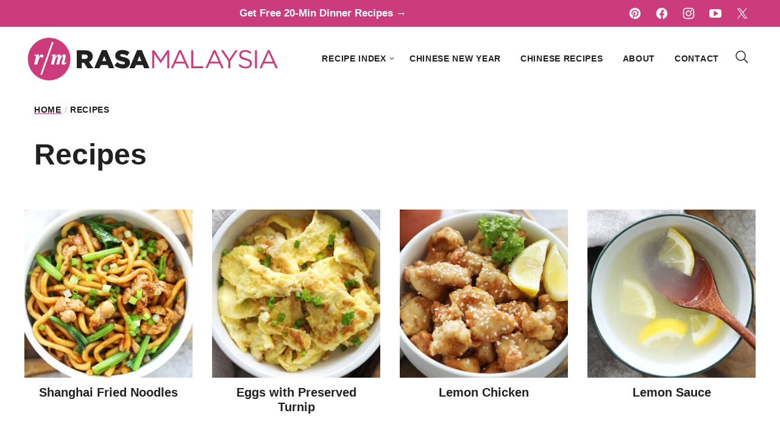

--- FILE ---
content_type: text/html; charset=UTF-8
request_url: https://rasamalaysia.com/recipes/
body_size: 43106
content:
<!DOCTYPE html><html lang="en-US">
<head><meta charset="UTF-8"><script>if(navigator.userAgent.match(/MSIE|Internet Explorer/i)||navigator.userAgent.match(/Trident\/7\..*?rv:11/i)){var href=document.location.href;if(!href.match(/[?&]nowprocket/)){if(href.indexOf("?")==-1){if(href.indexOf("#")==-1){document.location.href=href+"?nowprocket=1"}else{document.location.href=href.replace("#","?nowprocket=1#")}}else{if(href.indexOf("#")==-1){document.location.href=href+"&nowprocket=1"}else{document.location.href=href.replace("#","&nowprocket=1#")}}}}</script><script>(()=>{class RocketLazyLoadScripts{constructor(){this.v="2.0.4",this.userEvents=["keydown","keyup","mousedown","mouseup","mousemove","mouseover","mouseout","touchmove","touchstart","touchend","touchcancel","wheel","click","dblclick","input"],this.attributeEvents=["onblur","onclick","oncontextmenu","ondblclick","onfocus","onmousedown","onmouseenter","onmouseleave","onmousemove","onmouseout","onmouseover","onmouseup","onmousewheel","onscroll","onsubmit"]}async t(){this.i(),this.o(),/iP(ad|hone)/.test(navigator.userAgent)&&this.h(),this.u(),this.l(this),this.m(),this.k(this),this.p(this),this._(),await Promise.all([this.R(),this.L()]),this.lastBreath=Date.now(),this.S(this),this.P(),this.D(),this.O(),this.M(),await this.C(this.delayedScripts.normal),await this.C(this.delayedScripts.defer),await this.C(this.delayedScripts.async),await this.T(),await this.F(),await this.j(),await this.A(),window.dispatchEvent(new Event("rocket-allScriptsLoaded")),this.everythingLoaded=!0,this.lastTouchEnd&&await new Promise(t=>setTimeout(t,500-Date.now()+this.lastTouchEnd)),this.I(),this.H(),this.U(),this.W()}i(){this.CSPIssue=sessionStorage.getItem("rocketCSPIssue"),document.addEventListener("securitypolicyviolation",t=>{this.CSPIssue||"script-src-elem"!==t.violatedDirective||"data"!==t.blockedURI||(this.CSPIssue=!0,sessionStorage.setItem("rocketCSPIssue",!0))},{isRocket:!0})}o(){window.addEventListener("pageshow",t=>{this.persisted=t.persisted,this.realWindowLoadedFired=!0},{isRocket:!0}),window.addEventListener("pagehide",()=>{this.onFirstUserAction=null},{isRocket:!0})}h(){let t;function e(e){t=e}window.addEventListener("touchstart",e,{isRocket:!0}),window.addEventListener("touchend",function i(o){o.changedTouches[0]&&t.changedTouches[0]&&Math.abs(o.changedTouches[0].pageX-t.changedTouches[0].pageX)<10&&Math.abs(o.changedTouches[0].pageY-t.changedTouches[0].pageY)<10&&o.timeStamp-t.timeStamp<200&&(window.removeEventListener("touchstart",e,{isRocket:!0}),window.removeEventListener("touchend",i,{isRocket:!0}),"INPUT"===o.target.tagName&&"text"===o.target.type||(o.target.dispatchEvent(new TouchEvent("touchend",{target:o.target,bubbles:!0})),o.target.dispatchEvent(new MouseEvent("mouseover",{target:o.target,bubbles:!0})),o.target.dispatchEvent(new PointerEvent("click",{target:o.target,bubbles:!0,cancelable:!0,detail:1,clientX:o.changedTouches[0].clientX,clientY:o.changedTouches[0].clientY})),event.preventDefault()))},{isRocket:!0})}q(t){this.userActionTriggered||("mousemove"!==t.type||this.firstMousemoveIgnored?"keyup"===t.type||"mouseover"===t.type||"mouseout"===t.type||(this.userActionTriggered=!0,this.onFirstUserAction&&this.onFirstUserAction()):this.firstMousemoveIgnored=!0),"click"===t.type&&t.preventDefault(),t.stopPropagation(),t.stopImmediatePropagation(),"touchstart"===this.lastEvent&&"touchend"===t.type&&(this.lastTouchEnd=Date.now()),"click"===t.type&&(this.lastTouchEnd=0),this.lastEvent=t.type,t.composedPath&&t.composedPath()[0].getRootNode()instanceof ShadowRoot&&(t.rocketTarget=t.composedPath()[0]),this.savedUserEvents.push(t)}u(){this.savedUserEvents=[],this.userEventHandler=this.q.bind(this),this.userEvents.forEach(t=>window.addEventListener(t,this.userEventHandler,{passive:!1,isRocket:!0})),document.addEventListener("visibilitychange",this.userEventHandler,{isRocket:!0})}U(){this.userEvents.forEach(t=>window.removeEventListener(t,this.userEventHandler,{passive:!1,isRocket:!0})),document.removeEventListener("visibilitychange",this.userEventHandler,{isRocket:!0}),this.savedUserEvents.forEach(t=>{(t.rocketTarget||t.target).dispatchEvent(new window[t.constructor.name](t.type,t))})}m(){const t="return false",e=Array.from(this.attributeEvents,t=>"data-rocket-"+t),i="["+this.attributeEvents.join("],[")+"]",o="[data-rocket-"+this.attributeEvents.join("],[data-rocket-")+"]",s=(e,i,o)=>{o&&o!==t&&(e.setAttribute("data-rocket-"+i,o),e["rocket"+i]=new Function("event",o),e.setAttribute(i,t))};new MutationObserver(t=>{for(const n of t)"attributes"===n.type&&(n.attributeName.startsWith("data-rocket-")||this.everythingLoaded?n.attributeName.startsWith("data-rocket-")&&this.everythingLoaded&&this.N(n.target,n.attributeName.substring(12)):s(n.target,n.attributeName,n.target.getAttribute(n.attributeName))),"childList"===n.type&&n.addedNodes.forEach(t=>{if(t.nodeType===Node.ELEMENT_NODE)if(this.everythingLoaded)for(const i of[t,...t.querySelectorAll(o)])for(const t of i.getAttributeNames())e.includes(t)&&this.N(i,t.substring(12));else for(const e of[t,...t.querySelectorAll(i)])for(const t of e.getAttributeNames())this.attributeEvents.includes(t)&&s(e,t,e.getAttribute(t))})}).observe(document,{subtree:!0,childList:!0,attributeFilter:[...this.attributeEvents,...e]})}I(){this.attributeEvents.forEach(t=>{document.querySelectorAll("[data-rocket-"+t+"]").forEach(e=>{this.N(e,t)})})}N(t,e){const i=t.getAttribute("data-rocket-"+e);i&&(t.setAttribute(e,i),t.removeAttribute("data-rocket-"+e))}k(t){Object.defineProperty(HTMLElement.prototype,"onclick",{get(){return this.rocketonclick||null},set(e){this.rocketonclick=e,this.setAttribute(t.everythingLoaded?"onclick":"data-rocket-onclick","this.rocketonclick(event)")}})}S(t){function e(e,i){let o=e[i];e[i]=null,Object.defineProperty(e,i,{get:()=>o,set(s){t.everythingLoaded?o=s:e["rocket"+i]=o=s}})}e(document,"onreadystatechange"),e(window,"onload"),e(window,"onpageshow");try{Object.defineProperty(document,"readyState",{get:()=>t.rocketReadyState,set(e){t.rocketReadyState=e},configurable:!0}),document.readyState="loading"}catch(t){console.log("WPRocket DJE readyState conflict, bypassing")}}l(t){this.originalAddEventListener=EventTarget.prototype.addEventListener,this.originalRemoveEventListener=EventTarget.prototype.removeEventListener,this.savedEventListeners=[],EventTarget.prototype.addEventListener=function(e,i,o){o&&o.isRocket||!t.B(e,this)&&!t.userEvents.includes(e)||t.B(e,this)&&!t.userActionTriggered||e.startsWith("rocket-")||t.everythingLoaded?t.originalAddEventListener.call(this,e,i,o):(t.savedEventListeners.push({target:this,remove:!1,type:e,func:i,options:o}),"mouseenter"!==e&&"mouseleave"!==e||t.originalAddEventListener.call(this,e,t.savedUserEvents.push,o))},EventTarget.prototype.removeEventListener=function(e,i,o){o&&o.isRocket||!t.B(e,this)&&!t.userEvents.includes(e)||t.B(e,this)&&!t.userActionTriggered||e.startsWith("rocket-")||t.everythingLoaded?t.originalRemoveEventListener.call(this,e,i,o):t.savedEventListeners.push({target:this,remove:!0,type:e,func:i,options:o})}}J(t,e){this.savedEventListeners=this.savedEventListeners.filter(i=>{let o=i.type,s=i.target||window;return e!==o||t!==s||(this.B(o,s)&&(i.type="rocket-"+o),this.$(i),!1)})}H(){EventTarget.prototype.addEventListener=this.originalAddEventListener,EventTarget.prototype.removeEventListener=this.originalRemoveEventListener,this.savedEventListeners.forEach(t=>this.$(t))}$(t){t.remove?this.originalRemoveEventListener.call(t.target,t.type,t.func,t.options):this.originalAddEventListener.call(t.target,t.type,t.func,t.options)}p(t){let e;function i(e){return t.everythingLoaded?e:e.split(" ").map(t=>"load"===t||t.startsWith("load.")?"rocket-jquery-load":t).join(" ")}function o(o){function s(e){const s=o.fn[e];o.fn[e]=o.fn.init.prototype[e]=function(){return this[0]===window&&t.userActionTriggered&&("string"==typeof arguments[0]||arguments[0]instanceof String?arguments[0]=i(arguments[0]):"object"==typeof arguments[0]&&Object.keys(arguments[0]).forEach(t=>{const e=arguments[0][t];delete arguments[0][t],arguments[0][i(t)]=e})),s.apply(this,arguments),this}}if(o&&o.fn&&!t.allJQueries.includes(o)){const e={DOMContentLoaded:[],"rocket-DOMContentLoaded":[]};for(const t in e)document.addEventListener(t,()=>{e[t].forEach(t=>t())},{isRocket:!0});o.fn.ready=o.fn.init.prototype.ready=function(i){function s(){parseInt(o.fn.jquery)>2?setTimeout(()=>i.bind(document)(o)):i.bind(document)(o)}return"function"==typeof i&&(t.realDomReadyFired?!t.userActionTriggered||t.fauxDomReadyFired?s():e["rocket-DOMContentLoaded"].push(s):e.DOMContentLoaded.push(s)),o([])},s("on"),s("one"),s("off"),t.allJQueries.push(o)}e=o}t.allJQueries=[],o(window.jQuery),Object.defineProperty(window,"jQuery",{get:()=>e,set(t){o(t)}})}P(){const t=new Map;document.write=document.writeln=function(e){const i=document.currentScript,o=document.createRange(),s=i.parentElement;let n=t.get(i);void 0===n&&(n=i.nextSibling,t.set(i,n));const c=document.createDocumentFragment();o.setStart(c,0),c.appendChild(o.createContextualFragment(e)),s.insertBefore(c,n)}}async R(){return new Promise(t=>{this.userActionTriggered?t():this.onFirstUserAction=t})}async L(){return new Promise(t=>{document.addEventListener("DOMContentLoaded",()=>{this.realDomReadyFired=!0,t()},{isRocket:!0})})}async j(){return this.realWindowLoadedFired?Promise.resolve():new Promise(t=>{window.addEventListener("load",t,{isRocket:!0})})}M(){this.pendingScripts=[];this.scriptsMutationObserver=new MutationObserver(t=>{for(const e of t)e.addedNodes.forEach(t=>{"SCRIPT"!==t.tagName||t.noModule||t.isWPRocket||this.pendingScripts.push({script:t,promise:new Promise(e=>{const i=()=>{const i=this.pendingScripts.findIndex(e=>e.script===t);i>=0&&this.pendingScripts.splice(i,1),e()};t.addEventListener("load",i,{isRocket:!0}),t.addEventListener("error",i,{isRocket:!0}),setTimeout(i,1e3)})})})}),this.scriptsMutationObserver.observe(document,{childList:!0,subtree:!0})}async F(){await this.X(),this.pendingScripts.length?(await this.pendingScripts[0].promise,await this.F()):this.scriptsMutationObserver.disconnect()}D(){this.delayedScripts={normal:[],async:[],defer:[]},document.querySelectorAll("script[type$=rocketlazyloadscript]").forEach(t=>{t.hasAttribute("data-rocket-src")?t.hasAttribute("async")&&!1!==t.async?this.delayedScripts.async.push(t):t.hasAttribute("defer")&&!1!==t.defer||"module"===t.getAttribute("data-rocket-type")?this.delayedScripts.defer.push(t):this.delayedScripts.normal.push(t):this.delayedScripts.normal.push(t)})}async _(){await this.L();let t=[];document.querySelectorAll("script[type$=rocketlazyloadscript][data-rocket-src]").forEach(e=>{let i=e.getAttribute("data-rocket-src");if(i&&!i.startsWith("data:")){i.startsWith("//")&&(i=location.protocol+i);try{const o=new URL(i).origin;o!==location.origin&&t.push({src:o,crossOrigin:e.crossOrigin||"module"===e.getAttribute("data-rocket-type")})}catch(t){}}}),t=[...new Map(t.map(t=>[JSON.stringify(t),t])).values()],this.Y(t,"preconnect")}async G(t){if(await this.K(),!0!==t.noModule||!("noModule"in HTMLScriptElement.prototype))return new Promise(e=>{let i;function o(){(i||t).setAttribute("data-rocket-status","executed"),e()}try{if(navigator.userAgent.includes("Firefox/")||""===navigator.vendor||this.CSPIssue)i=document.createElement("script"),[...t.attributes].forEach(t=>{let e=t.nodeName;"type"!==e&&("data-rocket-type"===e&&(e="type"),"data-rocket-src"===e&&(e="src"),i.setAttribute(e,t.nodeValue))}),t.text&&(i.text=t.text),t.nonce&&(i.nonce=t.nonce),i.hasAttribute("src")?(i.addEventListener("load",o,{isRocket:!0}),i.addEventListener("error",()=>{i.setAttribute("data-rocket-status","failed-network"),e()},{isRocket:!0}),setTimeout(()=>{i.isConnected||e()},1)):(i.text=t.text,o()),i.isWPRocket=!0,t.parentNode.replaceChild(i,t);else{const i=t.getAttribute("data-rocket-type"),s=t.getAttribute("data-rocket-src");i?(t.type=i,t.removeAttribute("data-rocket-type")):t.removeAttribute("type"),t.addEventListener("load",o,{isRocket:!0}),t.addEventListener("error",i=>{this.CSPIssue&&i.target.src.startsWith("data:")?(console.log("WPRocket: CSP fallback activated"),t.removeAttribute("src"),this.G(t).then(e)):(t.setAttribute("data-rocket-status","failed-network"),e())},{isRocket:!0}),s?(t.fetchPriority="high",t.removeAttribute("data-rocket-src"),t.src=s):t.src="data:text/javascript;base64,"+window.btoa(unescape(encodeURIComponent(t.text)))}}catch(i){t.setAttribute("data-rocket-status","failed-transform"),e()}});t.setAttribute("data-rocket-status","skipped")}async C(t){const e=t.shift();return e?(e.isConnected&&await this.G(e),this.C(t)):Promise.resolve()}O(){this.Y([...this.delayedScripts.normal,...this.delayedScripts.defer,...this.delayedScripts.async],"preload")}Y(t,e){this.trash=this.trash||[];let i=!0;var o=document.createDocumentFragment();t.forEach(t=>{const s=t.getAttribute&&t.getAttribute("data-rocket-src")||t.src;if(s&&!s.startsWith("data:")){const n=document.createElement("link");n.href=s,n.rel=e,"preconnect"!==e&&(n.as="script",n.fetchPriority=i?"high":"low"),t.getAttribute&&"module"===t.getAttribute("data-rocket-type")&&(n.crossOrigin=!0),t.crossOrigin&&(n.crossOrigin=t.crossOrigin),t.integrity&&(n.integrity=t.integrity),t.nonce&&(n.nonce=t.nonce),o.appendChild(n),this.trash.push(n),i=!1}}),document.head.appendChild(o)}W(){this.trash.forEach(t=>t.remove())}async T(){try{document.readyState="interactive"}catch(t){}this.fauxDomReadyFired=!0;try{await this.K(),this.J(document,"readystatechange"),document.dispatchEvent(new Event("rocket-readystatechange")),await this.K(),document.rocketonreadystatechange&&document.rocketonreadystatechange(),await this.K(),this.J(document,"DOMContentLoaded"),document.dispatchEvent(new Event("rocket-DOMContentLoaded")),await this.K(),this.J(window,"DOMContentLoaded"),window.dispatchEvent(new Event("rocket-DOMContentLoaded"))}catch(t){console.error(t)}}async A(){try{document.readyState="complete"}catch(t){}try{await this.K(),this.J(document,"readystatechange"),document.dispatchEvent(new Event("rocket-readystatechange")),await this.K(),document.rocketonreadystatechange&&document.rocketonreadystatechange(),await this.K(),this.J(window,"load"),window.dispatchEvent(new Event("rocket-load")),await this.K(),window.rocketonload&&window.rocketonload(),await this.K(),this.allJQueries.forEach(t=>t(window).trigger("rocket-jquery-load")),await this.K(),this.J(window,"pageshow");const t=new Event("rocket-pageshow");t.persisted=this.persisted,window.dispatchEvent(t),await this.K(),window.rocketonpageshow&&window.rocketonpageshow({persisted:this.persisted})}catch(t){console.error(t)}}async K(){Date.now()-this.lastBreath>45&&(await this.X(),this.lastBreath=Date.now())}async X(){return document.hidden?new Promise(t=>setTimeout(t)):new Promise(t=>requestAnimationFrame(t))}B(t,e){return e===document&&"readystatechange"===t||(e===document&&"DOMContentLoaded"===t||(e===window&&"DOMContentLoaded"===t||(e===window&&"load"===t||e===window&&"pageshow"===t)))}static run(){(new RocketLazyLoadScripts).t()}}RocketLazyLoadScripts.run()})();</script><meta name='robots' content='index, follow, max-image-preview:large, max-snippet:-1, max-video-preview:-1' />
	<style></style>
	    <!-- Global site tag (gtag.js) - Google Analytics -->
    <script async src="https://www.googletagmanager.com/gtag/js?id=G-RBQPE4ZRZN"></script>
    <script>
        window.dataLayer = window.dataLayer || [];
        function gtag(){dataLayer.push(arguments);}
        gtag('js', new Date());
        gtag('config', 'G-RBQPE4ZRZN');
        gtag('config', 'UA-433502-2'); 
    </script>
    
	<!-- This site is optimized with the Yoast SEO Premium plugin v26.7 (Yoast SEO v26.7) - https://yoast.com/wordpress/plugins/seo/ -->
	<title>Recipes - Rasa Malaysia: Easy Delicious Recipes</title>
<link data-rocket-prefetch href="https://www.google-analytics.com" rel="dns-prefetch">
<link data-rocket-prefetch href="https://www.googletagmanager.com" rel="dns-prefetch">
<link data-rocket-prefetch href="https://exchange.mediavine.com" rel="dns-prefetch">
<link data-rocket-prefetch href="https://scripts.mediavine.com" rel="dns-prefetch">
<link data-rocket-prefetch href="https://securepubads.g.doubleclick.net" rel="dns-prefetch">
<link data-rocket-prefetch href="https://eu-us.consentmanager.net" rel="dns-prefetch">
<link data-rocket-prefetch href="https://eu-us-cdn.consentmanager.net" rel="dns-prefetch">
<link data-rocket-prefetch href="https://faves.grow.me" rel="dns-prefetch">
<style id="wpr-usedcss">img:is([sizes=auto i],[sizes^="auto," i]){contain-intrinsic-size:3000px 1500px}:root{--comment-rating-star-color:#343434}.comment-form-wprm-rating{margin-bottom:20px;margin-top:5px;text-align:left}.rtl .comment-form-wprm-rating{text-align:right}:root{--wprm-popup-font-size:16px;--wprm-popup-background:#fff;--wprm-popup-title:#000;--wprm-popup-content:#444;--wprm-popup-button-background:#5a822b;--wprm-popup-button-text:#fff}.tippy-box[data-animation=fade][data-state=hidden]{opacity:0}[data-tippy-root]{max-width:calc(100vw - 10px)}.tippy-box{background-color:#333;border-radius:4px;color:#fff;font-size:14px;line-height:1.4;outline:0;position:relative;transition-property:transform,visibility,opacity;white-space:normal}.tippy-box[data-placement^=top]>.tippy-arrow{bottom:0}.tippy-box[data-placement^=top]>.tippy-arrow:before{border-top-color:initial;border-width:8px 8px 0;bottom:-7px;left:0;transform-origin:center top}.tippy-box[data-placement^=bottom]>.tippy-arrow{top:0}.tippy-box[data-placement^=bottom]>.tippy-arrow:before{border-bottom-color:initial;border-width:0 8px 8px;left:0;top:-7px;transform-origin:center bottom}.tippy-box[data-placement^=left]>.tippy-arrow{right:0}.tippy-box[data-placement^=left]>.tippy-arrow:before{border-left-color:initial;border-width:8px 0 8px 8px;right:-7px;transform-origin:center left}.tippy-box[data-placement^=right]>.tippy-arrow{left:0}.tippy-box[data-placement^=right]>.tippy-arrow:before{border-right-color:initial;border-width:8px 8px 8px 0;left:-7px;transform-origin:center right}.tippy-box[data-inertia][data-state=visible]{transition-timing-function:cubic-bezier(.54,1.5,.38,1.11)}.tippy-arrow{color:#333;height:16px;width:16px}.tippy-arrow:before{border-color:transparent;border-style:solid;content:"";position:absolute}.tippy-content{padding:5px 9px;position:relative;z-index:1}.tippy-box[data-theme=wprm] .tippy-content p:first-child{margin-top:0}.tippy-box[data-theme=wprm] .tippy-content p:last-child{margin-bottom:0}.tippy-box[data-theme~=wprm-variable]{background-color:var(--wprm-tippy-background)}.tippy-box[data-theme~=wprm-variable][data-placement^=top]>.tippy-arrow:before{border-top-color:var(--wprm-tippy-background)}.tippy-box[data-theme~=wprm-variable][data-placement^=bottom]>.tippy-arrow:before{border-bottom-color:var(--wprm-tippy-background)}.tippy-box[data-theme~=wprm-variable][data-placement^=left]>.tippy-arrow:before{border-left-color:var(--wprm-tippy-background)}.tippy-box[data-theme~=wprm-variable][data-placement^=right]>.tippy-arrow:before{border-right-color:var(--wprm-tippy-background)}.wprm-loader{animation:1s ease-in-out infinite wprmSpin;-webkit-animation:1s ease-in-out infinite wprmSpin;border:2px solid hsla(0,0%,78%,.3);border-radius:50%;border-top-color:#444;display:inline-block;height:10px;width:10px}@keyframes wprmSpin{to{-webkit-transform:rotate(1turn)}}@-webkit-keyframes wprmSpin{to{-webkit-transform:rotate(1turn)}}.wprm-recipe-container{outline:0}.wprm-recipe{overflow:hidden;zoom:1;clear:both;text-align:left}.wprm-recipe *{box-sizing:border-box}.wprm-recipe ul{-webkit-margin-before:0;-webkit-margin-after:0;-webkit-padding-start:0;margin:0;padding:0}.wprm-recipe li{font-size:1em;margin:0 0 0 32px;padding:0}.wprm-recipe p{font-size:1em;margin:0;padding:0}.wprm-recipe li,.wprm-recipe li.wprm-recipe-instruction{list-style-position:outside}.wprm-recipe li:before{display:none}.wprm-recipe h1,.wprm-recipe h2{clear:none;font-variant:normal;letter-spacing:normal;margin:0;padding:0;text-transform:none}body:not(.wprm-print) .wprm-recipe p:first-letter{color:inherit;font-family:inherit;font-size:inherit;line-height:inherit;margin:inherit;padding:inherit}.rtl .wprm-recipe{text-align:right}.rtl .wprm-recipe li{margin:0 32px 0 0}.wprm-expandable-container,.wprm-expandable-container-separated{--wprm-expandable-text-color:#333;--wprm-expandable-button-color:#fff;--wprm-expandable-border-color:#333;--wprm-expandable-border-radius:0px;--wprm-expandable-vertical-padding:5px;--wprm-expandable-horizontal-padding:5px}.wprm-expandable-container a.wprm-expandable-button,.wprm-expandable-container button.wprm-expandable-button,.wprm-expandable-container-separated a.wprm-expandable-button,.wprm-expandable-container-separated button.wprm-expandable-button{color:var(--wprm-expandable-text-color)}.wprm-expandable-container button.wprm-expandable-button,.wprm-expandable-container-separated button.wprm-expandable-button{background-color:var(--wprm-expandable-button-color);border-color:var(--wprm-expandable-border-color);border-radius:var(--wprm-expandable-border-radius);padding:var(--wprm-expandable-vertical-padding) var(--wprm-expandable-horizontal-padding)}.wprm-expandable-container-separated.wprm-expandable-expanded .wprm-expandable-button-show,.wprm-expandable-container.wprm-expandable-expanded .wprm-expandable-button-show{display:none}.wprm-expandable-separated-content-collapsed{display:none!important}.wprm-recipe-ingredients-container .wprm-recipe-ingredient-image{flex-shrink:0}.wprm-recipe-ingredients-container .wprm-recipe-ingredient-image img{vertical-align:middle}.wprm-recipe-shop-instacart-loading{cursor:wait;opacity:.5}.wprm-recipe-shop-instacart{align-items:center;border:1px solid #003d29;border-radius:23px;cursor:pointer;display:inline-flex;font-family:Instacart,system-ui,-apple-system,BlinkMacSystemFont,Segoe UI,Roboto,Oxygen,Ubuntu,Cantarell,Open Sans,Helvetica Neue,sans-serif;font-size:14px;height:46px;padding:0 18px}.wprm-recipe-shop-instacart>img{height:22px!important;margin:0!important;padding:0!important;width:auto!important}.wprm-recipe-shop-instacart>span{margin-left:10px}.wprm-recipe-instructions-container .wprm-recipe-instruction-media{margin:5px 0 15px;max-width:100%}:where(.wp-block-button__link){border-radius:9999px;box-shadow:none;padding:calc(.667em + 2px) calc(1.333em + 2px);text-decoration:none}:root :where(.wp-block-button .wp-block-button__link.is-style-outline),:root :where(.wp-block-button.is-style-outline>.wp-block-button__link){border:2px solid;padding:.667em 1.333em}:root :where(.wp-block-button .wp-block-button__link.is-style-outline:not(.has-text-color)),:root :where(.wp-block-button.is-style-outline>.wp-block-button__link:not(.has-text-color)){color:currentColor}:root :where(.wp-block-button .wp-block-button__link.is-style-outline:not(.has-background)),:root :where(.wp-block-button.is-style-outline>.wp-block-button__link:not(.has-background)){background-color:initial;background-image:none}:where(.wp-block-calendar table:not(.has-background) th){background:#ddd}:where(.wp-block-columns){margin-bottom:1.75em}:where(.wp-block-columns.has-background){padding:1.25em 2.375em}:where(.wp-block-post-comments input[type=submit]){border:none}:where(.wp-block-cover-image:not(.has-text-color)),:where(.wp-block-cover:not(.has-text-color)){color:#fff}:where(.wp-block-cover-image.is-light:not(.has-text-color)),:where(.wp-block-cover.is-light:not(.has-text-color)){color:#000}:root :where(.wp-block-cover h1:not(.has-text-color)),:root :where(.wp-block-cover h2:not(.has-text-color)),:root :where(.wp-block-cover h3:not(.has-text-color)),:root :where(.wp-block-cover h4:not(.has-text-color)),:root :where(.wp-block-cover h5:not(.has-text-color)),:root :where(.wp-block-cover h6:not(.has-text-color)),:root :where(.wp-block-cover p:not(.has-text-color)){color:inherit}:where(.wp-block-file){margin-bottom:1.5em}:where(.wp-block-file__button){border-radius:2em;display:inline-block;padding:.5em 1em}:where(.wp-block-file__button):is(a):active,:where(.wp-block-file__button):is(a):focus,:where(.wp-block-file__button):is(a):hover,:where(.wp-block-file__button):is(a):visited{box-shadow:none;color:#fff;opacity:.85;text-decoration:none}:where(.wp-block-group.wp-block-group-is-layout-constrained){position:relative}h1.has-background,h2.has-background{padding:1.25em 2.375em}:root :where(.wp-block-image.is-style-rounded img,.wp-block-image .is-style-rounded img){border-radius:9999px}:where(.wp-block-latest-comments:not([style*=line-height] .wp-block-latest-comments__comment)){line-height:1.1}:where(.wp-block-latest-comments:not([style*=line-height] .wp-block-latest-comments__comment-excerpt p)){line-height:1.8}:root :where(.wp-block-latest-posts.is-grid){padding:0}:root :where(.wp-block-latest-posts.wp-block-latest-posts__list){padding-left:0}ul{box-sizing:border-box}:root :where(.wp-block-list.has-background){padding:1.25em 2.375em}:where(.wp-block-navigation.has-background .wp-block-navigation-item a:not(.wp-element-button)),:where(.wp-block-navigation.has-background .wp-block-navigation-submenu a:not(.wp-element-button)){padding:.5em 1em}:where(.wp-block-navigation .wp-block-navigation__submenu-container .wp-block-navigation-item a:not(.wp-element-button)),:where(.wp-block-navigation .wp-block-navigation__submenu-container .wp-block-navigation-submenu a:not(.wp-element-button)),:where(.wp-block-navigation .wp-block-navigation__submenu-container .wp-block-navigation-submenu button.wp-block-navigation-item__content),:where(.wp-block-navigation .wp-block-navigation__submenu-container .wp-block-pages-list__item button.wp-block-navigation-item__content){padding:.5em 1em}:root :where(p.has-background){padding:1.25em 2.375em}:where(p.has-text-color:not(.has-link-color)) a{color:inherit}:where(.wp-block-post-comments-form) input:not([type=submit]),:where(.wp-block-post-comments-form) textarea{border:1px solid #949494;font-family:inherit;font-size:1em}:where(.wp-block-post-comments-form) input:where(:not([type=submit]):not([type=checkbox])),:where(.wp-block-post-comments-form) textarea{padding:calc(.667em + 2px)}:where(.wp-block-post-excerpt){box-sizing:border-box;margin-bottom:var(--wp--style--block-gap);margin-top:var(--wp--style--block-gap)}:where(.wp-block-preformatted.has-background){padding:1.25em 2.375em}.wp-block-search__button{margin-left:10px;word-break:normal}.wp-block-search__button.has-icon{line-height:0}.wp-block-search__button svg{height:1.25em;min-height:24px;min-width:24px;width:1.25em;fill:currentColor;vertical-align:text-bottom}:where(.wp-block-search__button){border:1px solid #ccc;padding:6px 10px}.wp-block-search__inside-wrapper{display:flex;flex:auto;flex-wrap:nowrap;max-width:100%}.wp-block-search__label{width:100%}.wp-block-search__input{appearance:none;border:1px solid #949494;flex-grow:1;margin-left:0;margin-right:0;min-width:3rem;padding:8px;text-decoration:unset!important}:where(.wp-block-search__input){font-family:inherit;font-size:inherit;font-style:inherit;font-weight:inherit;letter-spacing:inherit;line-height:inherit;text-transform:inherit}:where(.wp-block-search__button-inside .wp-block-search__inside-wrapper){border:1px solid #949494;box-sizing:border-box;padding:4px}:where(.wp-block-search__button-inside .wp-block-search__inside-wrapper) .wp-block-search__input{border:none;border-radius:0;padding:0 4px}:where(.wp-block-search__button-inside .wp-block-search__inside-wrapper) .wp-block-search__input:focus{outline:0}:where(.wp-block-search__button-inside .wp-block-search__inside-wrapper) :where(.wp-block-search__button){padding:4px 8px}:root :where(.wp-block-separator.is-style-dots){height:auto;line-height:1;text-align:center}:root :where(.wp-block-separator.is-style-dots):before{color:currentColor;content:"···";font-family:serif;font-size:1.5em;letter-spacing:2em;padding-left:2em}:root :where(.wp-block-site-logo.is-style-rounded){border-radius:9999px}:where(.wp-block-social-links:not(.is-style-logos-only)) .wp-social-link{background-color:#f0f0f0;color:#444}:where(.wp-block-social-links:not(.is-style-logos-only)) .wp-social-link-amazon{background-color:#f90;color:#fff}:where(.wp-block-social-links:not(.is-style-logos-only)) .wp-social-link-bandcamp{background-color:#1ea0c3;color:#fff}:where(.wp-block-social-links:not(.is-style-logos-only)) .wp-social-link-behance{background-color:#0757fe;color:#fff}:where(.wp-block-social-links:not(.is-style-logos-only)) .wp-social-link-bluesky{background-color:#0a7aff;color:#fff}:where(.wp-block-social-links:not(.is-style-logos-only)) .wp-social-link-codepen{background-color:#1e1f26;color:#fff}:where(.wp-block-social-links:not(.is-style-logos-only)) .wp-social-link-deviantart{background-color:#02e49b;color:#fff}:where(.wp-block-social-links:not(.is-style-logos-only)) .wp-social-link-discord{background-color:#5865f2;color:#fff}:where(.wp-block-social-links:not(.is-style-logos-only)) .wp-social-link-dribbble{background-color:#e94c89;color:#fff}:where(.wp-block-social-links:not(.is-style-logos-only)) .wp-social-link-dropbox{background-color:#4280ff;color:#fff}:where(.wp-block-social-links:not(.is-style-logos-only)) .wp-social-link-etsy{background-color:#f45800;color:#fff}:where(.wp-block-social-links:not(.is-style-logos-only)) .wp-social-link-facebook{background-color:#0866ff;color:#fff}:where(.wp-block-social-links:not(.is-style-logos-only)) .wp-social-link-fivehundredpx{background-color:#000;color:#fff}:where(.wp-block-social-links:not(.is-style-logos-only)) .wp-social-link-flickr{background-color:#0461dd;color:#fff}:where(.wp-block-social-links:not(.is-style-logos-only)) .wp-social-link-foursquare{background-color:#e65678;color:#fff}:where(.wp-block-social-links:not(.is-style-logos-only)) .wp-social-link-github{background-color:#24292d;color:#fff}:where(.wp-block-social-links:not(.is-style-logos-only)) .wp-social-link-goodreads{background-color:#eceadd;color:#382110}:where(.wp-block-social-links:not(.is-style-logos-only)) .wp-social-link-google{background-color:#ea4434;color:#fff}:where(.wp-block-social-links:not(.is-style-logos-only)) .wp-social-link-gravatar{background-color:#1d4fc4;color:#fff}:where(.wp-block-social-links:not(.is-style-logos-only)) .wp-social-link-instagram{background-color:#f00075;color:#fff}:where(.wp-block-social-links:not(.is-style-logos-only)) .wp-social-link-lastfm{background-color:#e21b24;color:#fff}:where(.wp-block-social-links:not(.is-style-logos-only)) .wp-social-link-linkedin{background-color:#0d66c2;color:#fff}:where(.wp-block-social-links:not(.is-style-logos-only)) .wp-social-link-mastodon{background-color:#3288d4;color:#fff}:where(.wp-block-social-links:not(.is-style-logos-only)) .wp-social-link-medium{background-color:#000;color:#fff}:where(.wp-block-social-links:not(.is-style-logos-only)) .wp-social-link-meetup{background-color:#f6405f;color:#fff}:where(.wp-block-social-links:not(.is-style-logos-only)) .wp-social-link-patreon{background-color:#000;color:#fff}:where(.wp-block-social-links:not(.is-style-logos-only)) .wp-social-link-pinterest{background-color:#e60122;color:#fff}:where(.wp-block-social-links:not(.is-style-logos-only)) .wp-social-link-pocket{background-color:#ef4155;color:#fff}:where(.wp-block-social-links:not(.is-style-logos-only)) .wp-social-link-reddit{background-color:#ff4500;color:#fff}:where(.wp-block-social-links:not(.is-style-logos-only)) .wp-social-link-skype{background-color:#0478d7;color:#fff}:where(.wp-block-social-links:not(.is-style-logos-only)) .wp-social-link-snapchat{background-color:#fefc00;color:#fff;stroke:#000}:where(.wp-block-social-links:not(.is-style-logos-only)) .wp-social-link-soundcloud{background-color:#ff5600;color:#fff}:where(.wp-block-social-links:not(.is-style-logos-only)) .wp-social-link-spotify{background-color:#1bd760;color:#fff}:where(.wp-block-social-links:not(.is-style-logos-only)) .wp-social-link-telegram{background-color:#2aabee;color:#fff}:where(.wp-block-social-links:not(.is-style-logos-only)) .wp-social-link-threads{background-color:#000;color:#fff}:where(.wp-block-social-links:not(.is-style-logos-only)) .wp-social-link-tiktok{background-color:#000;color:#fff}:where(.wp-block-social-links:not(.is-style-logos-only)) .wp-social-link-tumblr{background-color:#011835;color:#fff}:where(.wp-block-social-links:not(.is-style-logos-only)) .wp-social-link-twitch{background-color:#6440a4;color:#fff}:where(.wp-block-social-links:not(.is-style-logos-only)) .wp-social-link-twitter{background-color:#1da1f2;color:#fff}:where(.wp-block-social-links:not(.is-style-logos-only)) .wp-social-link-vimeo{background-color:#1eb7ea;color:#fff}:where(.wp-block-social-links:not(.is-style-logos-only)) .wp-social-link-vk{background-color:#4680c2;color:#fff}:where(.wp-block-social-links:not(.is-style-logos-only)) .wp-social-link-wordpress{background-color:#3499cd;color:#fff}:where(.wp-block-social-links:not(.is-style-logos-only)) .wp-social-link-whatsapp{background-color:#25d366;color:#fff}:where(.wp-block-social-links:not(.is-style-logos-only)) .wp-social-link-x{background-color:#000;color:#fff}:where(.wp-block-social-links:not(.is-style-logos-only)) .wp-social-link-yelp{background-color:#d32422;color:#fff}:where(.wp-block-social-links:not(.is-style-logos-only)) .wp-social-link-youtube{background-color:red;color:#fff}:where(.wp-block-social-links.is-style-logos-only) .wp-social-link{background:0 0}:where(.wp-block-social-links.is-style-logos-only) .wp-social-link svg{height:1.25em;width:1.25em}:where(.wp-block-social-links.is-style-logos-only) .wp-social-link-amazon{color:#f90}:where(.wp-block-social-links.is-style-logos-only) .wp-social-link-bandcamp{color:#1ea0c3}:where(.wp-block-social-links.is-style-logos-only) .wp-social-link-behance{color:#0757fe}:where(.wp-block-social-links.is-style-logos-only) .wp-social-link-bluesky{color:#0a7aff}:where(.wp-block-social-links.is-style-logos-only) .wp-social-link-codepen{color:#1e1f26}:where(.wp-block-social-links.is-style-logos-only) .wp-social-link-deviantart{color:#02e49b}:where(.wp-block-social-links.is-style-logos-only) .wp-social-link-discord{color:#5865f2}:where(.wp-block-social-links.is-style-logos-only) .wp-social-link-dribbble{color:#e94c89}:where(.wp-block-social-links.is-style-logos-only) .wp-social-link-dropbox{color:#4280ff}:where(.wp-block-social-links.is-style-logos-only) .wp-social-link-etsy{color:#f45800}:where(.wp-block-social-links.is-style-logos-only) .wp-social-link-facebook{color:#0866ff}:where(.wp-block-social-links.is-style-logos-only) .wp-social-link-fivehundredpx{color:#000}:where(.wp-block-social-links.is-style-logos-only) .wp-social-link-flickr{color:#0461dd}:where(.wp-block-social-links.is-style-logos-only) .wp-social-link-foursquare{color:#e65678}:where(.wp-block-social-links.is-style-logos-only) .wp-social-link-github{color:#24292d}:where(.wp-block-social-links.is-style-logos-only) .wp-social-link-goodreads{color:#382110}:where(.wp-block-social-links.is-style-logos-only) .wp-social-link-google{color:#ea4434}:where(.wp-block-social-links.is-style-logos-only) .wp-social-link-gravatar{color:#1d4fc4}:where(.wp-block-social-links.is-style-logos-only) .wp-social-link-instagram{color:#f00075}:where(.wp-block-social-links.is-style-logos-only) .wp-social-link-lastfm{color:#e21b24}:where(.wp-block-social-links.is-style-logos-only) .wp-social-link-linkedin{color:#0d66c2}:where(.wp-block-social-links.is-style-logos-only) .wp-social-link-mastodon{color:#3288d4}:where(.wp-block-social-links.is-style-logos-only) .wp-social-link-medium{color:#000}:where(.wp-block-social-links.is-style-logos-only) .wp-social-link-meetup{color:#f6405f}:where(.wp-block-social-links.is-style-logos-only) .wp-social-link-patreon{color:#000}:where(.wp-block-social-links.is-style-logos-only) .wp-social-link-pinterest{color:#e60122}:where(.wp-block-social-links.is-style-logos-only) .wp-social-link-pocket{color:#ef4155}:where(.wp-block-social-links.is-style-logos-only) .wp-social-link-reddit{color:#ff4500}:where(.wp-block-social-links.is-style-logos-only) .wp-social-link-skype{color:#0478d7}:where(.wp-block-social-links.is-style-logos-only) .wp-social-link-snapchat{color:#fff;stroke:#000}:where(.wp-block-social-links.is-style-logos-only) .wp-social-link-soundcloud{color:#ff5600}:where(.wp-block-social-links.is-style-logos-only) .wp-social-link-spotify{color:#1bd760}:where(.wp-block-social-links.is-style-logos-only) .wp-social-link-telegram{color:#2aabee}:where(.wp-block-social-links.is-style-logos-only) .wp-social-link-threads{color:#000}:where(.wp-block-social-links.is-style-logos-only) .wp-social-link-tiktok{color:#000}:where(.wp-block-social-links.is-style-logos-only) .wp-social-link-tumblr{color:#011835}:where(.wp-block-social-links.is-style-logos-only) .wp-social-link-twitch{color:#6440a4}:where(.wp-block-social-links.is-style-logos-only) .wp-social-link-twitter{color:#1da1f2}:where(.wp-block-social-links.is-style-logos-only) .wp-social-link-vimeo{color:#1eb7ea}:where(.wp-block-social-links.is-style-logos-only) .wp-social-link-vk{color:#4680c2}:where(.wp-block-social-links.is-style-logos-only) .wp-social-link-whatsapp{color:#25d366}:where(.wp-block-social-links.is-style-logos-only) .wp-social-link-wordpress{color:#3499cd}:where(.wp-block-social-links.is-style-logos-only) .wp-social-link-x{color:#000}:where(.wp-block-social-links.is-style-logos-only) .wp-social-link-yelp{color:#d32422}:where(.wp-block-social-links.is-style-logos-only) .wp-social-link-youtube{color:red}:root :where(.wp-block-social-links .wp-social-link a){padding:.25em}:root :where(.wp-block-social-links.is-style-logos-only .wp-social-link a){padding:0}:root :where(.wp-block-social-links.is-style-pill-shape .wp-social-link a){padding-left:.6666666667em;padding-right:.6666666667em}:root :where(.wp-block-tag-cloud.is-style-outline){display:flex;flex-wrap:wrap;gap:1ch}:root :where(.wp-block-tag-cloud.is-style-outline a){border:1px solid;font-size:unset!important;margin-right:0;padding:1ch 2ch;text-decoration:none!important}:root :where(.wp-block-table-of-contents){box-sizing:border-box}:where(.wp-block-term-description){box-sizing:border-box;margin-bottom:var(--wp--style--block-gap);margin-top:var(--wp--style--block-gap)}:where(pre.wp-block-verse){font-family:inherit}.entry-content{counter-reset:footnotes}.wp-element-button{cursor:pointer}:root{--wp--preset--font-size--normal:16px;--wp--preset--font-size--huge:42px}.screen-reader-text{border:0;clip-path:inset(50%);height:1px;margin:-1px;overflow:hidden;padding:0;position:absolute;width:1px;word-wrap:normal!important}.screen-reader-text:focus{background-color:#ddd;clip-path:none;color:#444;display:block;font-size:1em;height:auto;left:5px;line-height:normal;padding:15px 23px 14px;text-decoration:none;top:5px;width:auto;z-index:100000}html :where(.has-border-color){border-style:solid}html :where([style*=border-top-color]){border-top-style:solid}html :where([style*=border-right-color]){border-right-style:solid}html :where([style*=border-bottom-color]){border-bottom-style:solid}html :where([style*=border-left-color]){border-left-style:solid}html :where([style*=border-width]){border-style:solid}html :where([style*=border-top-width]){border-top-style:solid}html :where([style*=border-right-width]){border-right-style:solid}html :where([style*=border-bottom-width]){border-bottom-style:solid}html :where([style*=border-left-width]){border-left-style:solid}html :where(img[class*=wp-image-]){height:auto;max-width:100%}:where(figure){margin:0 0 1em}html :where(.is-position-sticky){--wp-admin--admin-bar--position-offset:var(--wp-admin--admin-bar--height, 0px)}@media screen and (max-width:600px){html :where(.is-position-sticky){--wp-admin--admin-bar--position-offset:0px}}.block-seen-in__title{text-align:center;margin:0 0 24px;font-family:var(--wp--preset--font-family--system-sans-serif);font-size:var(--wp--preset--font-size--small);font-weight:900;letter-spacing:var(--wp--custom--letter-spacing--loose);line-height:var(--wp--custom--line-height--small);text-transform:uppercase}.block-seen-in__wrap{display:flex;flex-wrap:wrap;align-items:center;justify-content:center;column-gap:35px;row-gap:16px}.block-seen-in__wrap img{width:100px;height:48px;object-fit:contain}.block-area-sidebar .block-seen-in__wrap{gap:16px}@media (max-width:768px){.block-email__image{flex-basis:100%;margin:0}.block-email__image img{width:100%;aspect-ratio:16/9!important}}.post-summary{color:var(--wp--preset--color--foreground);overflow:hidden}.post-summary__content{padding:12px;text-align:center}.post-summary .post-summary__content>*{margin:0}.post-summary .post-summary__content>*+*{margin-top:10px}.post-summary .post-summary__title{font-size:var(--wp--preset--font-size--medium);font-family:var(--wp--preset--font-family--system-san-serif)}.post-summary__title a{color:var(--wp--preset--color--foreground);text-decoration:none}.post-summary__title a:is(:hover,:focus){color:var(--wp--custom--color--link)}.post-summary__image img{width:100%}@supports(aspect-ratio:1){.post-summary__image img{aspect-ratio:var(--wp--custom--aspect-ratio);object-fit:cover}}.block-post-listing footer{text-align:right;margin-top:var(--wp--style--block-gap)}.block-post-listing__inner{display:grid;grid-template-columns:repeat(var(--cwp-columns,1),1fr);column-gap:8px;row-gap:16px}@media (max-width:600px){.layout-4up-grid{--cwp-columns:2}}@media (min-width:601px){.block-post-listing__inner{column-gap:32px;row-gap:32px}.block-area-sidebar .block-post-listing__inner{column-gap:8px;row-gap:16px}.layout-4up-grid{--cwp-columns:4}:is(.layout-6up-featured,.layout-6up-grid,.layout-6up-list ) .block-post-listing__inner{column-gap:16px}}ul.social-links{padding-left:0;display:flex}ul.social-links li{list-style-type:none}ul.social-links a{color:inherit;width:44px;height:44px;display:flex;align-items:center;justify-content:center;text-decoration:none}ul.social-links svg{fill:currentColor;width:20px;height:20px}:root{--wp--preset--aspect-ratio--square:1;--wp--preset--aspect-ratio--4-3:4/3;--wp--preset--aspect-ratio--3-4:3/4;--wp--preset--aspect-ratio--3-2:3/2;--wp--preset--aspect-ratio--2-3:2/3;--wp--preset--aspect-ratio--16-9:16/9;--wp--preset--aspect-ratio--9-16:9/16;--wp--preset--color--black:#000000;--wp--preset--color--cyan-bluish-gray:#abb8c3;--wp--preset--color--white:#ffffff;--wp--preset--color--pale-pink:#f78da7;--wp--preset--color--vivid-red:#cf2e2e;--wp--preset--color--luminous-vivid-orange:#ff6900;--wp--preset--color--luminous-vivid-amber:#fcb900;--wp--preset--color--light-green-cyan:#7bdcb5;--wp--preset--color--vivid-green-cyan:#00d084;--wp--preset--color--pale-cyan-blue:#8ed1fc;--wp--preset--color--vivid-cyan-blue:#0693e3;--wp--preset--color--vivid-purple:#9b51e0;--wp--preset--color--foreground:#212121;--wp--preset--color--background:#ffffff;--wp--preset--color--primary:#CC3B7B;--wp--preset--color--secondary:#444B53;--wp--preset--color--tertiary:#EECCD6;--wp--preset--color--quaternary:#F7E8EC;--wp--preset--color--quinary:#D0D4D9;--wp--preset--color--senary:#F7F9FB;--wp--preset--gradient--vivid-cyan-blue-to-vivid-purple:linear-gradient(135deg,rgba(6, 147, 227, 1) 0%,rgb(155, 81, 224) 100%);--wp--preset--gradient--light-green-cyan-to-vivid-green-cyan:linear-gradient(135deg,rgb(122, 220, 180) 0%,rgb(0, 208, 130) 100%);--wp--preset--gradient--luminous-vivid-amber-to-luminous-vivid-orange:linear-gradient(135deg,rgba(252, 185, 0, 1) 0%,rgba(255, 105, 0, 1) 100%);--wp--preset--gradient--luminous-vivid-orange-to-vivid-red:linear-gradient(135deg,rgba(255, 105, 0, 1) 0%,rgb(207, 46, 46) 100%);--wp--preset--gradient--very-light-gray-to-cyan-bluish-gray:linear-gradient(135deg,rgb(238, 238, 238) 0%,rgb(169, 184, 195) 100%);--wp--preset--gradient--cool-to-warm-spectrum:linear-gradient(135deg,rgb(74, 234, 220) 0%,rgb(151, 120, 209) 20%,rgb(207, 42, 186) 40%,rgb(238, 44, 130) 60%,rgb(251, 105, 98) 80%,rgb(254, 248, 76) 100%);--wp--preset--gradient--blush-light-purple:linear-gradient(135deg,rgb(255, 206, 236) 0%,rgb(152, 150, 240) 100%);--wp--preset--gradient--blush-bordeaux:linear-gradient(135deg,rgb(254, 205, 165) 0%,rgb(254, 45, 45) 50%,rgb(107, 0, 62) 100%);--wp--preset--gradient--luminous-dusk:linear-gradient(135deg,rgb(255, 203, 112) 0%,rgb(199, 81, 192) 50%,rgb(65, 88, 208) 100%);--wp--preset--gradient--pale-ocean:linear-gradient(135deg,rgb(255, 245, 203) 0%,rgb(182, 227, 212) 50%,rgb(51, 167, 181) 100%);--wp--preset--gradient--electric-grass:linear-gradient(135deg,rgb(202, 248, 128) 0%,rgb(113, 206, 126) 100%);--wp--preset--gradient--midnight:linear-gradient(135deg,rgb(2, 3, 129) 0%,rgb(40, 116, 252) 100%);--wp--preset--font-size--small:1.063rem;--wp--preset--font-size--medium:1.25rem;--wp--preset--font-size--large:1.375rem;--wp--preset--font-size--x-large:clamp(1.5rem, 2.8vw, 1.75rem);--wp--preset--font-size--gargantuan:clamp(2.75rem, 5.2vw, 3.25rem);--wp--preset--font-size--colossal:clamp(2.5rem, 4.8vw, 3rem);--wp--preset--font-size--gigantic:clamp(2.125rem, 4.4vw, 2.75rem);--wp--preset--font-size--jumbo:clamp(2rem, 4vw, 2.5rem);--wp--preset--font-size--huge:clamp(1.875rem, 3.6vw, 2.25rem);--wp--preset--font-size--big:clamp(1.75rem, 3.2vw, 2rem);--wp--preset--font-size--tiny:0.875rem;--wp--preset--font-size--min:0.75rem;--wp--preset--font-family--system-sans-serif:Avenir,Montserrat,Corbel,"URW Gothic",source-sans-pro,sans-serif;--wp--preset--font-family--primary:Didot,"Bodoni MT","Noto Serif Display","URW Palladio L",P052,Sylfaen,serif;--wp--preset--spacing--20:0.44rem;--wp--preset--spacing--30:0.67rem;--wp--preset--spacing--40:1rem;--wp--preset--spacing--50:1.5rem;--wp--preset--spacing--60:2.25rem;--wp--preset--spacing--70:3.38rem;--wp--preset--spacing--80:5.06rem;--wp--preset--shadow--natural:6px 6px 9px rgba(0, 0, 0, .2);--wp--preset--shadow--deep:12px 12px 50px rgba(0, 0, 0, .4);--wp--preset--shadow--sharp:6px 6px 0px rgba(0, 0, 0, .2);--wp--preset--shadow--outlined:6px 6px 0px -3px rgba(255, 255, 255, 1),6px 6px rgba(0, 0, 0, 1);--wp--preset--shadow--crisp:6px 6px 0px rgba(0, 0, 0, 1);--wp--custom--aspect-ratio:1;--wp--custom--border-radius--tiny:3px;--wp--custom--border-radius--small:8px;--wp--custom--border-radius--medium:12px;--wp--custom--border-radius--large:50%;--wp--custom--border-width--tiny:1px;--wp--custom--border-width--small:2px;--wp--custom--border-width--medium:3px;--wp--custom--border-width--large:4px;--wp--custom--box-shadow--1:0px 2px 8px rgba(33, 33, 33, .12);--wp--custom--box-shadow--2:0px 3px 10px rgba(33, 33, 33, .25);--wp--custom--color--link:var(--wp--preset--color--primary);--wp--custom--color--star:var(--wp--preset--color--primary);--wp--custom--color--neutral-50:#FAFAFA;--wp--custom--color--neutral-100:#F5F5F5;--wp--custom--color--neutral-200:#EEEEEE;--wp--custom--color--neutral-300:#E0E0E0;--wp--custom--color--neutral-400:#BDBDBD;--wp--custom--color--neutral-500:#9E9E9E;--wp--custom--color--neutral-600:#757575;--wp--custom--color--neutral-700:#616161;--wp--custom--color--neutral-800:#424242;--wp--custom--color--neutral-900:#212121;--wp--custom--footer-logo--width:282px;--wp--custom--footer-logo--height:48px;--wp--custom--footer-logo--slug:secondary;--wp--custom--footer-logo--format:svg;--wp--custom--header-logo--desktop-width:423px;--wp--custom--header-logo--desktop-height:72px;--wp--custom--header-logo--desktop-margin:16px;--wp--custom--header-logo--mobile-width:235px;--wp--custom--header-logo--mobile-height:40px;--wp--custom--header-logo--mobile-margin:10px;--wp--custom--header-logo--slug:primary;--wp--custom--header-logo--format:svg;--wp--custom--button--padding-block:14px;--wp--custom--button--padding-inline:16px;--wp--custom--button--border-radius:var(--wp--custom--border-radius--tiny);--wp--custom--button--outline-border-width:var(--wp--custom--border-width--tiny);--wp--custom--button--outline-border-color:var(--wp--preset--color--primary);--wp--custom--button--outline-border-style:solid;--wp--custom--layout--content:736px;--wp--custom--layout--wide:1200px;--wp--custom--layout--sidebar:336px;--wp--custom--layout--page:var(--wp--custom--layout--content);--wp--custom--layout--padding:16px;--wp--custom--layout--block-gap:16px;--wp--custom--layout--block-gap-large:40px;--wp--custom--letter-spacing--none:normal;--wp--custom--letter-spacing--tight:-.01em;--wp--custom--letter-spacing--loose:.05em;--wp--custom--letter-spacing--looser:.1em;--wp--custom--line-height--tiny:1.1;--wp--custom--line-height--small:1.2;--wp--custom--line-height--medium:1.4;--wp--custom--line-height--normal:1.6;--wp--custom--typography--heading--font-family:var(--wp--preset--font-family--system-sans-serif);--wp--custom--typography--heading--font-size:var(--wp--preset--font-size--huge);--wp--custom--typography--heading--font-weight:700;--wp--custom--typography--heading--letter-spacing:var(--wp--custom--letter-spacing--none);--wp--custom--typography--heading--line-height:var(--wp--custom--line-height--small);--wp--custom--typography--heading--text-transform:none;--wp--custom--typography--interface--font-family:var(--wp--preset--font-family--system-sans-serif);--wp--custom--typography--interface--font-size:var(--wp--preset--font-size--tiny);--wp--custom--typography--interface--font-weight:900;--wp--custom--typography--interface--letter-spacing:var(--wp--custom--letter-spacing--loose);--wp--custom--typography--interface--line-height:var(--wp--custom--line-height--small);--wp--custom--typography--interface--text-transform:uppercase}:root{--wp--style--global--content-size:var(--wp--custom--layout--content);--wp--style--global--wide-size:var(--wp--custom--layout--wide)}:where(body){margin:0}:where(.wp-site-blocks)>*{margin-block-start:var(--wp--custom--layout--block-gap);margin-block-end:0}:where(.wp-site-blocks)>:first-child{margin-block-start:0}:where(.wp-site-blocks)>:last-child{margin-block-end:0}:root{--wp--style--block-gap:var(--wp--custom--layout--block-gap)}:root :where(.is-layout-flow)>:first-child{margin-block-start:0}:root :where(.is-layout-flow)>:last-child{margin-block-end:0}:root :where(.is-layout-flow)>*{margin-block-start:var(--wp--custom--layout--block-gap);margin-block-end:0}:root :where(.is-layout-constrained)>:first-child{margin-block-start:0}:root :where(.is-layout-constrained)>:last-child{margin-block-end:0}:root :where(.is-layout-constrained)>*{margin-block-start:var(--wp--custom--layout--block-gap);margin-block-end:0}:root :where(.is-layout-flex){gap:var(--wp--custom--layout--block-gap)}:root :where(.is-layout-grid){gap:var(--wp--custom--layout--block-gap)}body{background-color:var(--wp--preset--color--background);color:var(--wp--preset--color--foreground);font-family:var(--wp--preset--font-family--system-sans-serif);font-size:var(--wp--preset--font-size--medium);line-height:var(--wp--custom--line-height--normal);padding-top:0;padding-right:0;padding-bottom:0;padding-left:0}a:where(:not(.wp-element-button)){color:var(--wp--custom--color--link);text-decoration:underline}h1,h2{font-family:var(--wp--custom--typography--heading--font-family);font-weight:var(--wp--custom--typography--heading--font-weight);letter-spacing:var(--wp--custom--typography--heading--letter-spacing);line-height:var(--wp--custom--typography--heading--line-height);text-transform:var(--wp--custom--typography--heading--text-transform)}h1{font-size:var(--wp--preset--font-size--colossal);line-height:var(--wp--custom--line-height--tiny)}h2{font-size:var(--wp--preset--font-size--huge)}:root :where(.wp-element-button,.wp-block-button__link){background-color:var(--wp--preset--color--primary);border-radius:var(--wp--custom--button--border-radius);border-width:0;color:var(--wp--preset--color--background);font-family:var(--wp--custom--typography--interface--font-family);font-size:var(--wp--preset--font-size--tiny);font-weight:700;letter-spacing:var(--wp--custom--typography--interface--letter-spacing);line-height:var(--wp--custom--line-height--small);padding-top:var(--wp--custom--button--padding-block);padding-right:var(--wp--custom--button--padding-inline);padding-bottom:var(--wp--custom--button--padding-block);padding-left:var(--wp--custom--button--padding-inline);text-decoration:none;text-transform:var(--wp--custom--typography--interface--text-transform)}.has-primary-background-color{background-color:var(--wp--preset--color--primary)!important}:root :where(.wp-block-columns-is-layout-flow)>:first-child{margin-block-start:0}:root :where(.wp-block-columns-is-layout-flow)>:last-child{margin-block-end:0}:root :where(.wp-block-columns-is-layout-flow)>*{margin-block-start:32px;margin-block-end:0}:root :where(.wp-block-columns-is-layout-constrained)>:first-child{margin-block-start:0}:root :where(.wp-block-columns-is-layout-constrained)>:last-child{margin-block-end:0}:root :where(.wp-block-columns-is-layout-constrained)>*{margin-block-start:32px;margin-block-end:0}:root :where(.wp-block-columns-is-layout-flex){gap:32px}:root :where(.wp-block-columns-is-layout-grid){gap:32px}:root :where(.wp-block-pullquote){font-size:1.5em;line-height:1.6}#wprm-timer-container{align-items:center;background-color:#000;bottom:0;color:#fff;display:flex;font-family:monospace,sans-serif;font-size:24px;height:50px;left:0;line-height:50px;position:fixed;right:0;z-index:16777271}#wprm-timer-container .wprm-timer-icon{cursor:pointer;padding:0 10px}#wprm-timer-container .wprm-timer-icon svg{display:table-cell;height:24px;vertical-align:middle;width:24px}#wprm-timer-container span{flex-shrink:0}#wprm-timer-container span#wprm-timer-bar-container{flex:1;padding:0 10px 0 15px}#wprm-timer-container span#wprm-timer-bar-container #wprm-timer-bar{border:3px solid #fff;display:block;height:24px;width:100%}#wprm-timer-container span#wprm-timer-bar-container #wprm-timer-bar #wprm-timer-bar-elapsed{background-color:#fff;border:0;display:block;height:100%;width:0}#wprm-timer-container.wprm-timer-finished{animation:1s linear infinite wprmtimerblink}@keyframes wprmtimerblink{50%{opacity:.5}}.wprm-popup-modal-user-rating #wprm-user-ratings-modal-message{display:none}.wprm-popup-modal-user-rating .wprm-user-ratings-modal-recipe-name{margin:5px auto;max-width:350px;text-align:center}.wprm-popup-modal-user-rating .wprm-user-ratings-modal-stars-container{margin-bottom:5px;text-align:center}.wprm-popup-modal-user-rating .wprm-user-rating-modal-comment-suggestions-container{display:none}.wprm-popup-modal-user-rating .wprm-user-rating-modal-comment-suggestions-container .wprm-user-rating-modal-comment-suggestion{border:1px dashed var(--wprm-popup-button-background);border-radius:5px;cursor:pointer;font-size:.8em;font-weight:700;margin:5px;padding:5px 10px}.wprm-popup-modal-user-rating .wprm-user-rating-modal-comment-suggestions-container .wprm-user-rating-modal-comment-suggestion:hover{border-style:solid}.wprm-popup-modal-user-rating input,.wprm-popup-modal-user-rating textarea{box-sizing:border-box}.wprm-popup-modal-user-rating textarea{border:1px solid #cecece;border-radius:4px;display:block;font-family:inherit;font-size:.9em;line-height:1.5;margin:0;min-height:75px;padding:10px;resize:vertical;width:100%}.wprm-popup-modal-user-rating textarea:focus::placeholder{color:transparent}.wprm-popup-modal-user-rating button{margin-right:5px}.wprm-popup-modal-user-rating button:disabled,.wprm-popup-modal-user-rating button[disabled]{cursor:not-allowed;opacity:.5}.wprm-popup-modal-user-rating #wprm-user-rating-modal-errors{color:#8b0000;display:inline-block;font-size:.8em}.wprm-popup-modal-user-rating #wprm-user-rating-modal-errors div,.wprm-popup-modal-user-rating #wprm-user-rating-modal-waiting{display:none}@supports(-webkit-touch-callout:none){.wprm-popup-modal-user-rating textarea{font-size:16px}}.wprm-recipe-advanced-servings-container{align-items:center;display:flex;flex-wrap:wrap;margin:5px 0}.wprm-recipe-advanced-servings-container .wprm-recipe-advanced-servings-input-unit{margin-left:3px}.wprm-recipe-advanced-servings-container .wprm-recipe-advanced-servings-input-shape{margin-left:5px}.wprm-recipe-equipment-container,.wprm-recipe-ingredients-container,.wprm-recipe-instructions-container{counter-reset:wprm-advanced-list-counter}:root{--wprm-list-checkbox-size:18px;--wprm-list-checkbox-left-position:0px;--wprm-list-checkbox-top-position:0px;--wprm-list-checkbox-background:#fff;--wprm-list-checkbox-borderwidth:1px;--wprm-list-checkbox-border-style:solid;--wprm-list-checkbox-border-color:inherit;--wprm-list-checkbox-border-radius:0px;--wprm-list-checkbox-check-width:2px;--wprm-list-checkbox-check-color:inherit}.wprm-checkbox-container{margin-left:-16px}.rtl .wprm-checkbox-container{margin-left:0;margin-right:-16px}.wprm-checkbox-container input[type=checkbox]{margin:0!important;opacity:0;width:16px!important}.wprm-checkbox-container label:after,.wprm-checkbox-container label:before{content:"";display:inline-block;position:absolute}.rtl .wprm-checkbox-container label:after{right:calc(var(--wprm-list-checkbox-left-position) + var(--wprm-list-checkbox-size)/ 4)}.wprm-checkbox-container label:before{background-color:var(--wprm-list-checkbox-background);border-color:var(--wprm-list-checkbox-border-color);border-radius:var(--wprm-list-checkbox-border-radius);border-style:var(--wprm-list-checkbox-border-style);border-width:var(--wprm-list-checkbox-borderwidth);height:var(--wprm-list-checkbox-size);left:var(--wprm-list-checkbox-left-position);top:var(--wprm-list-checkbox-top-position);width:var(--wprm-list-checkbox-size)}.wprm-checkbox-container label:after{border-bottom:var(--wprm-list-checkbox-check-width) solid;border-left:var(--wprm-list-checkbox-check-width) solid;border-color:var(--wprm-list-checkbox-check-color);height:calc(var(--wprm-list-checkbox-size)/4);left:calc(var(--wprm-list-checkbox-left-position) + var(--wprm-list-checkbox-size)/ 4);top:calc(var(--wprm-list-checkbox-top-position) + var(--wprm-list-checkbox-size)/ 4);transform:rotate(-45deg);width:calc(var(--wprm-list-checkbox-size)/2)}.wprm-checkbox-container input[type=checkbox]+label:after{content:none}.wprm-checkbox-container input[type=checkbox]:checked+label:after{content:""}.wprm-checkbox-container input[type=checkbox]:focus+label:before{outline:#3b99fc auto 5px}.wprm-recipe-equipment li{position:relative}.wprm-recipe-equipment li .wprm-checkbox-container{display:inline-block;left:-32px;line-height:.9em;position:absolute;top:.25em}.wprm-recipe-equipment li.wprm-checkbox-is-checked{text-decoration:line-through}.rtl .wprm-recipe-equipment li .wprm-checkbox-container{left:inherit;right:-32px}.wprm-list-checkbox-container:before{display:none!important}.wprm-list-checkbox-container.wprm-list-checkbox-checked{text-decoration:line-through}.wprm-list-checkbox-container .wprm-list-checkbox:hover{cursor:pointer}.no-js .wprm-private-notes-container,.no-js .wprm-recipe-private-notes-header{display:none}.wprm-private-notes-container:not(.wprm-private-notes-container-disabled){cursor:pointer}.wprm-private-notes-container .wprm-private-notes-user{display:none}.wprm-private-notes-container.wprm-private-notes-has-notes .wprm-private-notes-user{display:block}.wprm-private-notes-container.wprm-private-notes-editing .wprm-private-notes-user{display:none}.wprm-private-notes-container .wprm-private-notes-user{white-space:pre-wrap}.wprm-print .wprm-private-notes-container{cursor:default}.wprm-print .wprm-private-notes-container .wprm-private-notes-user{display:block!important}input[type=number].wprm-recipe-servings{display:inline;margin:0;padding:5px;width:60px}.wprm-recipe-servings-text-buttons-container{display:inline-flex}.wprm-recipe-servings-text-buttons-container input[type=text].wprm-recipe-servings{border-radius:0!important;display:inline;margin:0;outline:0;padding:0;text-align:center;vertical-align:top;width:40px}.wprm-recipe-servings-text-buttons-container .wprm-recipe-servings-change,.wprm-recipe-servings-text-buttons-container input[type=text].wprm-recipe-servings{border:1px solid #333;font-size:16px;height:30px;user-select:none}.wprm-recipe-servings-text-buttons-container .wprm-recipe-servings-change{background:#333;border-radius:3px;color:#fff;cursor:pointer;display:inline-block;line-height:26px;text-align:center;width:20px}.wprm-recipe-servings-text-buttons-container .wprm-recipe-servings-change:active{font-weight:700}.wprm-recipe-servings-text-buttons-container .wprm-recipe-servings-change.wprm-recipe-servings-decrement{border-bottom-right-radius:0!important;border-right:none;border-top-right-radius:0!important}.wprm-recipe-servings-text-buttons-container .wprm-recipe-servings-change.wprm-recipe-servings-increment{border-bottom-left-radius:0!important;border-left:none;border-top-left-radius:0!important}.wprm-recipe-share-options-popup-container{display:none!important}html{line-height:1.15;-webkit-text-size-adjust:100%}body{margin:0}a{background-color:rgba(0,0,0,0)}code{font-family:monospace,monospace;font-size:1em}img{border-style:none}button,input,textarea{font-family:inherit;font-size:100%;line-height:1.15;margin:0}button,input{overflow:visible}button{text-transform:none}[type=button],[type=submit],button{-webkit-appearance:button}[type=button]::-moz-focus-inner,[type=submit]::-moz-focus-inner,button::-moz-focus-inner{border-style:none;padding:0}[type=button]:-moz-focusring,[type=submit]:-moz-focusring,button:-moz-focusring{outline:ButtonText dotted 1px}textarea{overflow:auto}[type=checkbox]{box-sizing:border-box;padding:0}[type=number]::-webkit-inner-spin-button,[type=number]::-webkit-outer-spin-button{height:auto}[type=search]{-webkit-appearance:textfield;outline-offset:-2px}[type=search]::-webkit-search-decoration{-webkit-appearance:none}::-webkit-file-upload-button{-webkit-appearance:button;font:inherit}template{display:none}[hidden]{display:none}html,input[type=search]{box-sizing:border-box}@media(max-width:359px){body{--wp--custom--layout--padding:8px}}body.adthrive-device-phone{--wp--custom--layout--padding:8px}*,:after,:before{box-sizing:inherit}.wrap{max-width:calc(var(--wp--custom--layout--wide) + 2*var(--wp--custom--layout--padding));margin:0 auto;padding-left:var(--wp--custom--layout--padding);padding-right:var(--wp--custom--layout--padding)}.site-inner{padding:24px 0 var(--wp--custom--layout--block-gap-large) 0}body.full-width-content{--wp--custom--layout--page:var(--wp--custom--layout--wide)}.screen-reader-text,.screen-reader-text span{position:absolute!important;clip:rect(0,0,0,0);height:1px;width:1px;border:0;overflow:hidden}.screen-reader-text:focus{clip:auto!important;height:auto;width:auto;display:block;font-size:1em;font-weight:700;padding:15px 23px 14px;color:#333;background:#fff;z-index:100000;text-decoration:none;box-shadow:0 0 2px 2px rgba(0,0,0,.6)}h1,h2{margin-block-end:var(--wp--style--block-gap)}h1:first-child,h2:first-child{margin-block-start:0}body{counter-reset:gallery}img{display:block;max-width:100%;height:auto}img.emoji{max-width:16px;display:inline-block}.wp-element-button{display:inline-flex;min-height:44px;box-sizing:border-box;align-items:center;justify-content:center;gap:4px}.wp-element-button.has-icon{padding-block:4px}.wp-element-button svg{fill:currentColor}.wp-element-button.has-background{padding:var(--wp--custom--button--padding-block) var(--wp--custom--button--padding-inline)}@media(hover:hover){.wp-element-button:focus,.wp-element-button:hover{filter:brightness(85%)}}.wp-element-button.is-style-arrow{background:rgba(0,0,0,0);padding-left:0;padding-right:0;gap:0;text-decoration:underline}.wp-element-button.is-style-arrow:not(.has-text-color){color:var(--wp--custom--color--link)}.wp-element-button.is-style-arrow:hover{text-decoration:underline}.wp-element-button.is-style-arrow::after{content:" →"}input,textarea{background:var(--wp--preset--color--background);border:var(--wp--custom--border-width--tiny) solid var(--wp--preset--color--foreground);border-radius:0;color:var(--wp--preset--color--foreground);font-size:var(--wp--preset--font-size--small);line-height:var(--wp--custom--line-height--medium);padding:9px 12px;width:100%}input[type=checkbox],input[type=submit]{width:auto}textarea{width:100%;resize:vertical}::-moz-placeholder{color:var(--wp--preset--color--foreground);opacity:1}::-ms-input-placeholder{color:var(--wp--preset--color--foreground)}::-webkit-input-placeholder{color:var(--wp--preset--color--foreground)}input:focus:-ms-input-placeholder,input:focus::-moz-placeholder,input:focus::-webkit-input-placeholder,textarea:focus:-ms-input-placeholder,textarea:focus::-moz-placeholder,textarea:focus::-webkit-input-placeholder{color:transparent}.wp-block-search__label,label{font-family:var(--wp--custom--typography--interface--font-family);font-size:var(--wp--custom--typography--interface--font-size);font-weight:var(--wp--custom--typography--interface--font-weight);letter-spacing:var(--wp--custom--typography--interface--letter-spacing);line-height:var(--wp--custom--typography--interface--line-height);text-transform:var(--wp--custom--typography--interface--text-transform)}.wp-block-search__input,:where(.wp-block-search__button-inside .wp-block-search__inside-wrapper){border-color:var(--wp--preset--color--foreground)}.wp-block-search__button-inside .wp-block-search__input{border:none}.wp-block-search__button-inside .wp-block-search__inside-wrapper{background:var(--wp--preset--color--background)}.wp-block-search__button{flex-shrink:0}.wp-block-search__icon-button .wp-block-search__button{width:44px;height:44px;display:flex;align-items:center;justify-content:center}.wp-block-search__icon-button .wp-block-search__button.wp-element-button{padding:0}.wp-block-search__icon-button .wp-block-search__button svg{width:20px;height:20px}.archive-header .wp-block-search{margin:0 auto}.has-background{padding:var(--wp--custom--layout--block-gap) var(--wp--custom--layout--padding)}.has-background{color:var(--wp--preset--color--foreground)}.has-background a:where(:not(.wp-element-button)){color:inherit}.has-primary-background-color{color:var(--wp--preset--color--white)}.breadcrumb{margin:0 auto 16px;font-family:var(--wp--custom--typography--interface--font-family);font-size:var(--wp--custom--typography--interface--font-size);font-weight:var(--wp--custom--typography--interface--font-weight);letter-spacing:var(--wp--custom--typography--interface--letter-spacing);line-height:var(--wp--custom--typography--interface--line-height);text-transform:var(--wp--custom--typography--interface--text-transform);max-width:var(--wp--custom--layout--page)}.archive-header .breadcrumb{max-width:100%;grid-column:1/-1;margin-left:0;margin-right:0}.breadcrumb a{color:var(--wp--preset--color--foreground);text-decoration-color:var(--wp--preset--color--primary)}.breadcrumb .sep{font-weight:400;color:#adb5bd}.schema-faq-section{border:3px solid var(--wp--preset--color--senary)}.schema-faq>*+*{margin-top:var(--wp--custom--layout--block-gap)}.schema-faq-question{background:var(--wp--preset--color--senary);display:block;font-size:var(--wp--preset--font-size--large);padding:14px var(--wp--custom--layout--block-gap)}.schema-faq-answer{padding:var(--wp--custom--layout--block-gap);margin:0}.schema-faq--has-toggle .schema-faq-question{padding-right:52px;position:relative}.schema-faq-toggle{background:var(--wpr-bg-696d0f01-1626-4aa2-bfb0-16499665101e) center no-repeat rgba(0,0,0,0);background-size:16px;border:none;cursor:pointer;width:44px;height:44px;position:absolute;right:0;top:calc(50% - 22px)}.schema-faq-section.active .schema-faq-toggle{transform:rotate(180deg)}.yoast-table-of-contents{background:var(--wp--preset--color--background);border:3px solid var(--wp--preset--color--senary)}.yoast-table-of-contents h2{background:var(--wp--preset--color--senary);font-family:var(--wp--custom--typography--interface--font-family);font-size:var(--wp--custom--typography--interface--font-size);font-weight:var(--wp--custom--typography--interface--font-weight);letter-spacing:var(--wp--custom--typography--interface--letter-spacing);line-height:var(--wp--custom--typography--interface--line-height);text-transform:var(--wp--custom--typography--interface--text-transform);color:var(--wp--preset--color--foreground);font-size:var(--wp--preset--font-size--medium);padding:16px 24px}.yoast-table-of-contents ul{list-style:none;counter-reset:item 0;margin:16px 0 0;padding-left:24px}.yoast-table-of-contents ul li{margin-bottom:12px}.yoast-table-of-contents ul li:last-of-type{margin-bottom:0}.yoast-table-of-contents ul li::before{counter-increment:item;content:counters(item, ".") ". "}.yoast-table-of-contents ul li a{color:var(--wp--preset--color--foreground)}.yoast-table-of-contents--no-js{padding-bottom:60px}.yoast-table-of-contents--no-js ul li:nth-of-type(n+4){display:none}.yoast-table-of-contents__footer{padding-inline:var(--wp--custom--layout--block-gap);height:60px;display:flex;align-items:center;justify-content:flex-end}.yoast-table-of-contents__footer[hidden]{display:none}.top-hat{text-align:center;padding:10px 0}.top-hat p{margin:0;font-size:var(--wp--preset--font-size--small);font-weight:600;line-height:var(--wp--custom--line-height--small)}.top-hat p img{max-width:44px}.top-hat a{color:inherit;text-decoration:none}.top-hat a:hover{text-decoration:underline}@media(min-width:768px){.top-hat--has-socials{padding:0;text-align:left}.top-hat--has-socials .wrap{display:flex;justify-content:space-between;align-items:center}.top-hat--has-socials .wrap p{flex:1;text-align:center}}.top-hat--has-socials ul.social-links{margin:0}@media(max-width:767px){.top-hat--has-socials ul.social-links{display:none}}.site-header{background:var(--wp--preset--color--background);color:var(--wp--preset--color--foreground);position:relative}.site-header .wrap{display:grid;grid-template-columns:minmax(0,var(--wp--custom--header-logo--desktop-width)) 1fr;align-items:center}@media(min-width:1101px){.site-header .wrap>.menu-toggle,.site-header .wrap>.search-toggle{display:none}.header-search{position:absolute;transform:translateY(48px)}}.site-header .nav-menu{justify-self:flex-end}.site-header__logo{display:block;max-width:var(--wp--custom--header-logo--desktop-width);width:100%;height:var(--wp--custom--header-logo--desktop-height);justify-self:center;margin:var(--wp--custom--header-logo--desktop-margin) 0}.site-header__logo svg{width:100%;height:100%}@media(max-width:1100px){.site-header .wrap{padding:0;grid-template-columns:44px 1fr 44px}.site-header .nav-menu{grid-column:1/-1;width:100%}.site-header__logo{margin-block:var(--wp--custom--header-logo--mobile-margin);margin-left:var(--wp--custom--layout--padding);max-width:var(--wp--custom--header-logo--mobile-width);height:var(--wp--custom--header-logo--mobile-height)}.site-header.menu-active{max-height:100vh;overflow-y:auto;overscroll-behavior-y:contain}}.favorite-toggle,.menu-toggle,.search-toggle{background:rgba(0,0,0,0);border:none;box-shadow:none;color:inherit;cursor:pointer;line-height:0;padding:0;text-align:center;width:44px;height:44px;display:flex;align-items:center;justify-content:center}.favorite-toggle svg,.menu-toggle svg,.search-toggle svg{width:24px;height:24px;fill:currentColor}.favorite-toggle .close,.menu-toggle .close,.search-toggle .close{display:none}.favorite-toggle.active .close,.menu-toggle.active .close,.search-toggle.active .close{display:inline}.favorite-toggle.active .open,.menu-toggle.active .open,.search-toggle.active .open{display:none}.header-search{grid-column:1/-1;width:100%;max-width:var(--wp--custom--layout--wide);margin:0 auto;display:flex;justify-content:flex-end}@media(max-width:1199px){.header-search{right:16px}}.header-search:not(.active){display:none}@media(max-width:782px){#wpadminbar{display:none!important}}html{scroll-padding-top:109px}@supports(position:sticky){body .site-header{position:sticky;top:0;transition:transform .3s;z-index:10}}.nav-menu>*{line-height:0}.nav-menu ul{clear:both;line-height:1;margin:0;padding:0;width:100%}.nav-menu ul.menu>.menu-item>a{font-family:var(--wp--custom--typography--interface--font-family);font-size:var(--wp--custom--typography--interface--font-size);font-weight:var(--wp--custom--typography--interface--font-weight);letter-spacing:var(--wp--custom--typography--interface--letter-spacing);line-height:var(--wp--custom--typography--interface--line-height);text-transform:var(--wp--custom--typography--interface--text-transform)}.nav-menu .menu-item{list-style:none;position:relative}.nav-menu .menu-item a{border:none;color:inherit;display:block;font-size:16px;position:relative;padding:var(--wp--custom--layout--padding);text-decoration:none}.nav-menu .menu-item.menu-item-has-children>a{padding-right:calc(var(--wp--custom--layout--padding) + 6px)}.nav-menu .submenu-expand{background:rgba(0,0,0,0);border:none;border-radius:0;box-shadow:none;padding:0;outline:0;cursor:pointer;position:absolute;line-height:0;top:50%;transform:translateY(-50%);right:7px;color:inherit}.nav-menu .submenu-expand svg{fill:currentColor}.nav-menu .submenu-expand.expanded .open,.nav-menu .submenu-expand:not(.expanded) .close{display:none}@media(min-width:1101px){.nav-menu .menu-item{float:left}.nav-menu .menu-item:focus-within,.nav-menu .menu-item:hover{background:var(--wp--preset--color--primary);color:var(--wp--preset--color--background)}.nav-menu .menu-item:focus-within>.submenu-expand,.nav-menu .menu-item:hover>.submenu-expand{transform:rotate(180deg) translateY(50%)}.nav-menu .menu-item:focus-within>.sub-menu,.nav-menu .menu-item:hover>.sub-menu{left:auto;opacity:1}.nav-menu .menu-item.menu-item-search:focus-within,.nav-menu .menu-item.menu-item-search:hover{background:0 0;color:var(--wp--preset--color--foreground)}.nav-menu .sub-menu{background:var(--wp--preset--color--senary);box-shadow:var(--wp--custom--box-shadow--1);color:var(--wp--preset--color--foreground);left:-9999px;opacity:0;position:absolute;width:215px;z-index:99}.nav-menu .sub-menu .menu-item{float:none}.nav-menu .sub-menu .menu-item a{padding:12px 16px}.nav-menu .sub-menu .menu-item:focus-within,.nav-menu .sub-menu .menu-item:hover{background:var(--wp--preset--color--senary);color:var(--wp--preset--color--foreground)}.nav-menu .sub-menu .menu-item:focus-within .submenu-expand,.nav-menu .sub-menu .menu-item:hover .submenu-expand{transform:rotate(-90deg) translateX(50%);background:var(--wp--preset--color--quinary)}.nav-menu .sub-menu .submenu-expand{right:0;width:40px;height:40px}.nav-menu .sub-menu .sub-menu{margin:-48px 0 0 215px}}@media(max-width:1100px){.header-search{display:block;padding:var(--wp--custom--layout--padding)}.nav-menu{display:none;background:var(--wp--preset--color--senary)}.nav-menu.active{display:block}.nav-menu .menu-item-search{display:none}.nav-menu .submenu-expand{top:0;right:0;transform:none;width:44px;height:44px}.nav-menu .submenu-expand svg{width:18px;height:18px}.nav-menu .submenu-expand.expanded{transform:rotate(180deg);background:var(--wp--preset--color--quinary)}.nav-menu .submenu-expand.expanded+.sub-menu{display:block}.nav-menu .sub-menu{display:none;padding-left:8px}}.post-header__favorite{line-height:0}.archive-header{padding:24px 0 40px}.archive-header .wrap{max-width:var(--wp--custom--layout--wide)}.archive-header h1{margin-top:var(--wp--custom--layout--block-gap-large)}.archive-header .breadcrumb{margin-bottom:var(--wp--custom--layout--block-gap-large)}@media only screen and (min-width:800px){.archive-header__inner:has(:nth-child(2)){display:grid;grid-template-columns:375px 1fr;column-gap:44px}.archive-header__inner h1{margin:0}}@media only screen and (max-width:799px){.archive-header h1{text-align:center}}.archive .site-main>.block-post-listing{max-width:var(--wp--custom--layout--page);margin-left:auto;margin-right:auto}.pagination{margin:32px auto;max-width:var(--wp--custom--layout--page)}.pagination ul{margin:0;padding:0;display:flex;gap:8px;align-items:center;justify-content:center}.pagination ul li{list-style-type:none;display:inline-block}.pagination ul li a{font-family:var(--wp--custom--typography--interface--font-family);font-size:var(--wp--custom--typography--interface--font-size);font-weight:var(--wp--custom--typography--interface--font-weight);letter-spacing:var(--wp--custom--typography--interface--letter-spacing);line-height:var(--wp--custom--typography--interface--line-height);text-transform:var(--wp--custom--typography--interface--text-transform);background:var(--wp--preset--color--background);border:var(--wp--custom--border-width--tiny) solid var(--wp--preset--color--primary);border-radius:var(--wp--custom--border-radius--tiny);color:var(--wp--preset--color--primary);fill:var(--wp--preset--color--primary);width:44px;height:44px;display:flex;align-items:center;justify-content:center;text-align:center;text-decoration:none}.pagination ul li svg{fill:inherit}.pagination ul li.active>a,.pagination ul li:hover>a{background:var(--wp--preset--color--primary);color:var(--wp--preset--color--background);fill:var(--wp--preset--color--background)}.site-inner{padding-left:var(--wp--custom--layout--padding);padding-right:var(--wp--custom--layout--padding)}img[style]{height:auto!important}.block-area>*,.entry-content>*{margin:0 auto;max-width:var(--wp--custom--layout--page)}.block-area>*+*,.entry-content>*+*{margin-top:var(--wp--style--block-gap)}.block-area-before-footer{padding:var(--wp--custom--layout--block-gap-large) var(--wp--custom--layout--padding)}.block-area-before-footer>*{max-width:var(--wp--custom--layout--wide)}.site-footer{background:var(--wp--preset--color--background);font-size:var(--wp--preset--font-size--small);margin-top:40px;padding:40px 0;position:relative;text-align:center;position:relative}.site-footer::before{content:"";position:absolute;top:0;left:0;right:0;display:block;height:1px;background:var(--wp--preset--color--secondary);margin:0 auto;width:calc(100% - 128px);max-width:672px}.site-footer .wrap>:first-child:not(.site-footer__inner){margin-bottom:40px}.site-footer__inner:not(:first-child){margin-top:24px}.site-footer__inner>*{margin-top:0;margin-bottom:0}@media(min-width:768px){.site-footer__inner{display:grid;grid-template-columns:minmax(0,1fr) minmax(0,1fr);align-items:center;column-gap:40px;row-gap:16px}.site-footer__inner ul.social-links{margin-left:auto}.site-footer__inner .nav-footer{grid-column:1/-1}.site-footer__inner .nav-footer ul{justify-content:flex-start}}.site-footer .wp-element-button{margin-top:16px;margin-bottom:16px!important;background:var(--wp--preset--color--background);color:var(--wp--preset--color--primary);border:1px solid var(--wp--preset--color--primary);border-radius:3px}.site-footer__logo{display:inline-flex;width:100%;max-width:var(--wp--custom--footer-logo--width);height:var(--wp--custom--footer-logo--height)}.site-footer__logo svg{width:100%;height:100%}.site-footer ul.social-links{justify-content:center}.site-footer__bottom{font-size:var(--wp--preset--font-size--min);text-align:center}@media(min-width:768px){.site-footer__bottom p{display:flex;justify-content:space-between;align-items:center}}.nav-footer{font-family:var(--wp--custom--typography--interface--font-family);font-size:var(--wp--custom--typography--interface--font-size);font-weight:var(--wp--custom--typography--interface--font-weight);letter-spacing:var(--wp--custom--typography--interface--letter-spacing);line-height:var(--wp--custom--typography--interface--line-height);text-transform:var(--wp--custom--typography--interface--text-transform);flex-wrap:wrap;justify-content:center}.nav-footer ul{padding-left:0;margin:0;display:flex;flex-wrap:wrap;align-items:center;justify-content:center;gap:24px}.nav-footer li{list-style-type:none}@media(max-width:767px){.site-footer__inner>*+*{margin-top:40px}.site-footer__inner ul.social-links{margin-top:16px}.site-footer__inner .nav-footer{margin-top:16px}.site-footer__copyright{display:block}.nav-footer ul{display:block}.nav-footer li+li{margin-top:24px}}.nav-footer a{color:var(--wp--preset--color--foreground);text-decoration:none}.nav-footer a:hover{text-decoration:underline}.wpel-icon.wpel-image{display:inline-block;width:10px;height:10px;background-repeat:no-repeat;background-position:100% 50%}.wpel-icon-right .wpel-icon.wpel-image{margin-left:.3em}.wpel-icon-6{background-image:var(--wpr-bg-52564308-269d-4df3-92c7-eb42c0f6fd12)}:root{--mv-create-radius:0}.wprm-recipe-video-container{margin-top:80px!important;padding-top:80px;position:relative}.wprm-recipe-video-container::before{content:'';height:1px;background:var(--wp--preset--color--foreground);position:absolute;top:0;right:10%;left:10%}.wprm-recipe-notes-container{margin-top:80px!important;padding-top:80px;position:relative}.wprm-recipe-notes-container::before{content:'';height:1px;background:var(--wp--preset--color--foreground);position:absolute;top:0;right:10%;left:10%}</style><link rel="preload" data-rocket-preload as="image" href="https://rasamalaysia.com/wp-content/uploads/2025/12/black-pepper-chicken-1-600x600.jpg" imagesrcset="https://rasamalaysia.com/wp-content/uploads/2025/12/black-pepper-chicken-1-600x600.jpg 600w, https://rasamalaysia.com/wp-content/uploads/2025/12/black-pepper-chicken-1-150x150.jpg 150w, https://rasamalaysia.com/wp-content/uploads/2025/12/black-pepper-chicken-1-500x500.jpg 500w, https://rasamalaysia.com/wp-content/uploads/2025/12/black-pepper-chicken-1-300x300.jpg 300w, https://rasamalaysia.com/wp-content/uploads/2025/12/black-pepper-chicken-1-378x378.jpg 378w, https://rasamalaysia.com/wp-content/uploads/2025/12/black-pepper-chicken-1-276x276.jpg 276w" imagesizes="(max-width: 600px) 50vw, 276px" fetchpriority="high">
	<meta name="description" content="1000+ easy recipes for home cooks using simple ingredients to create fast, fresh and delicious dinner and meals at home." />
	<link rel="canonical" href="https://rasamalaysia.com/recipes/" />
	<link rel="next" href="https://rasamalaysia.com/recipes/page/2/" />
	<meta property="og:locale" content="en_US" />
	<meta property="og:type" content="article" />
	<meta property="og:title" content="Recipes Archives" />
	<meta property="og:description" content="1000+ easy recipes for home cooks using simple ingredients to create fast, fresh and delicious dinner and meals at home." />
	<meta property="og:url" content="https://rasamalaysia.com/recipes/" />
	<meta property="og:site_name" content="Rasa Malaysia" />
	<meta property="og:image" content="https://rasamalaysia.com/wp-content/uploads/2024/08/Default-sharing-image.jpg" />
	<meta property="og:image:width" content="1200" />
	<meta property="og:image:height" content="675" />
	<meta property="og:image:type" content="image/jpeg" />
	<meta name="twitter:card" content="summary_large_image" />
	<meta name="twitter:site" content="@rasamalaysia" />
	<script type="application/ld+json" class="yoast-schema-graph">{"@context":"https://schema.org","@graph":[{"@type":"CollectionPage","@id":"https://rasamalaysia.com/recipes/","url":"https://rasamalaysia.com/recipes/","name":"Recipes - Rasa Malaysia: Easy Delicious Recipes","isPartOf":{"@id":"https://rasamalaysia.com/#website"},"primaryImageOfPage":{"@id":"https://rasamalaysia.com/recipes/#primaryimage"},"image":{"@id":"https://rasamalaysia.com/recipes/#primaryimage"},"thumbnailUrl":"https://rasamalaysia.com/wp-content/uploads/2026/01/shanghai-fried-noodles-1.jpg","description":"1000+ easy recipes for home cooks using simple ingredients to create fast, fresh and delicious dinner and meals at home.","breadcrumb":{"@id":"https://rasamalaysia.com/recipes/#breadcrumb"},"inLanguage":"en-US"},{"@type":"ImageObject","inLanguage":"en-US","@id":"https://rasamalaysia.com/recipes/#primaryimage","url":"https://rasamalaysia.com/wp-content/uploads/2026/01/shanghai-fried-noodles-1.jpg","contentUrl":"https://rasamalaysia.com/wp-content/uploads/2026/01/shanghai-fried-noodles-1.jpg","width":1200,"height":1800,"caption":"Shanghai fried noodles served in a bowl."},{"@type":"BreadcrumbList","@id":"https://rasamalaysia.com/recipes/#breadcrumb","itemListElement":[{"@type":"ListItem","position":1,"name":"Home","item":"https://rasamalaysia.com/"},{"@type":"ListItem","position":2,"name":"Recipes"}]},{"@type":"WebSite","@id":"https://rasamalaysia.com/#website","url":"https://rasamalaysia.com/","name":"Rasa Malaysia","description":"Easy Delicious Recipes","publisher":{"@id":"https://rasamalaysia.com/#organization"},"potentialAction":[{"@type":"SearchAction","target":{"@type":"EntryPoint","urlTemplate":"https://rasamalaysia.com/?s={search_term_string}"},"query-input":{"@type":"PropertyValueSpecification","valueRequired":true,"valueName":"search_term_string"}}],"inLanguage":"en-US"},{"@type":"Organization","@id":"https://rasamalaysia.com/#organization","name":"Rasa Malaysia","url":"https://rasamalaysia.com/","logo":{"@type":"ImageObject","inLanguage":"en-US","@id":"https://rasamalaysia.com/#/schema/logo/image/","url":"https://rasamalaysia.com/wp-content/uploads/2019/04/RM-logo-2018.jpg","contentUrl":"https://rasamalaysia.com/wp-content/uploads/2019/04/RM-logo-2018.jpg","width":400,"height":120,"caption":"Rasa Malaysia"},"image":{"@id":"https://rasamalaysia.com/#/schema/logo/image/"},"sameAs":["https://www.facebook.com/asianrecipes","https://x.com/rasamalaysia","https://www.instagram.com/rasamalaysia","https://www.pinterest.com/rasamalaysia/","https://www.youtube.com/rasamalaysia"]}]}</script>
	<!-- / Yoast SEO Premium plugin. -->


<link rel='dns-prefetch' href='//scripts.mediavine.com' />

<link rel="alternate" type="application/rss+xml" title="Rasa Malaysia &raquo; Feed" href="https://rasamalaysia.com/feed/" />
<link rel="alternate" type="application/rss+xml" title="Rasa Malaysia &raquo; Comments Feed" href="https://rasamalaysia.com/comments/feed/" />
<link rel="alternate" type="application/rss+xml" title="Rasa Malaysia &raquo; Recipes Category Feed" href="https://rasamalaysia.com/recipes/feed/" />
<script type="rocketlazyloadscript">(()=>{"use strict";const e=[400,500,600,700,800,900],t=e=>`wprm-min-${e}`,n=e=>`wprm-max-${e}`,s=new Set,o="ResizeObserver"in window,r=o?new ResizeObserver((e=>{for(const t of e)c(t.target)})):null,i=.5/(window.devicePixelRatio||1);function c(s){const o=s.getBoundingClientRect().width||0;for(let r=0;r<e.length;r++){const c=e[r],a=o<=c+i;o>c+i?s.classList.add(t(c)):s.classList.remove(t(c)),a?s.classList.add(n(c)):s.classList.remove(n(c))}}function a(e){s.has(e)||(s.add(e),r&&r.observe(e),c(e))}!function(e=document){e.querySelectorAll(".wprm-recipe").forEach(a)}();if(new MutationObserver((e=>{for(const t of e)for(const e of t.addedNodes)e instanceof Element&&(e.matches?.(".wprm-recipe")&&a(e),e.querySelectorAll?.(".wprm-recipe").forEach(a))})).observe(document.documentElement,{childList:!0,subtree:!0}),!o){let e=0;addEventListener("resize",(()=>{e&&cancelAnimationFrame(e),e=requestAnimationFrame((()=>s.forEach(c)))}),{passive:!0})}})();</script>
















<style id='social-pug-action-button-style-inline-css'></style>

<style id='global-styles-inline-css'></style>


<noscript><link data-minify="1" rel='stylesheet' id='dpsp-frontend-style-pro-css' href='https://rasamalaysia.com/wp-content/cache/min/1/wp-content/plugins/social-pug/assets/dist/style-frontend-pro.css?ver=1768498421' media='all' />
</noscript>
<style id='rocket-lazyload-inline-css'>
.rll-youtube-player{position:relative;padding-bottom:56.23%;height:0;overflow:hidden;max-width:100%;}.rll-youtube-player:focus-within{outline: 2px solid currentColor;outline-offset: 5px;}.rll-youtube-player iframe{position:absolute;top:0;left:0;width:100%;height:100%;z-index:100;background:0 0}.rll-youtube-player img{bottom:0;display:block;left:0;margin:auto;max-width:100%;width:100%;position:absolute;right:0;top:0;border:none;height:auto;-webkit-transition:.4s all;-moz-transition:.4s all;transition:.4s all}.rll-youtube-player img:hover{-webkit-filter:brightness(75%)}.rll-youtube-player .play{height:100%;width:100%;left:0;top:0;position:absolute;background:var(--wpr-bg-27310dcd-a415-4303-962c-422148907e1b) no-repeat center;background-color: transparent !important;cursor:pointer;border:none;}.wp-embed-responsive .wp-has-aspect-ratio .rll-youtube-player{position:absolute;padding-bottom:0;width:100%;height:100%;top:0;bottom:0;left:0;right:0}
</style>
<script async="async" fetchpriority="high" data-noptimize="1" data-cfasync="false" src="https://scripts.mediavine.com/tags/rasa-malaysia.js?ver=6.8.3" id="mv-script-wrapper-js"></script>
<link rel="https://api.w.org/" href="https://rasamalaysia.com/wp-json/" /><link rel="alternate" title="JSON" type="application/json" href="https://rasamalaysia.com/wp-json/wp/v2/categories/70" /><link rel="EditURI" type="application/rsd+xml" title="RSD" href="https://rasamalaysia.com/xmlrpc.php?rsd" />
		<style></style>
	<style type="text/css"></style><style type="text/css"></style><meta name="viewport" content="width=device-width, initial-scale=1"><link rel="profile" href="http://gmpg.org/xfn/11"><link rel="pingback" href="https://rasamalaysia.com/xmlrpc.php"><meta name="hubbub-info" description="Hubbub Pro 2.28.0"><script type="rocketlazyloadscript">window.addEventListener('DOMContentLoaded', function() {
jQuery(document).ready(function($){
    var showOnce = false;
    var highlightElement = '#savetherecipe';
    $(window).scroll(function () {
        $(highlightElement).each(function () {   
            var topOfWindow = $(window).scrollTop(), bottomOfWindow = topOfWindow + $(window).height(), boxPos = $(this).offset().top;
            if(boxPos <= bottomOfWindow-100 && boxPos >= topOfWindow && showOnce != true){         
                $(this).css({"z-index":99999, position:"relative", "box-shadow":"0px 0px 0px 9999px rgba(0,0,0,0.6)", "-webkit-box-shadow":"0px 0px 0px 9999px rgba(0,0,0,0.6)", transition:"box-shadow 0.4s ease-in-out"});
                setTimeout(function () {
                     $(highlightElement).css({"z-index":0, position:"static", "box-shadow":"none", "-webkit-box-shadow":"none"});
                     showOnce = true;
                 }, 5000);
            }else{
                $(this).css({"z-index":0, position:"static", "box-shadow":"none", "-webkit-box-shadow":"none"});
            }
        });
    });
    $(document).on("click", function(event){
        if($(event.target).closest(highlightElement).length === 0 && showOnce != true){
            $(highlightElement).css({"z-index":0, position:"static", "box-shadow":"none", "-webkit-box-shadow":"none"});
            showOnce = true;
        }
    });
});
});</script>
<link rel="icon" href="https://rasamalaysia.com/wp-content/uploads/2024/08/favicon-60x60.png" sizes="32x32" />
<link rel="icon" href="https://rasamalaysia.com/wp-content/uploads/2024/08/favicon-200x200.png" sizes="192x192" />
<link rel="apple-touch-icon" href="https://rasamalaysia.com/wp-content/uploads/2024/08/favicon-182x182.png" />
<meta name="msapplication-TileImage" content="https://rasamalaysia.com/wp-content/uploads/2024/08/favicon-276x276.png" />
		<style id="wp-custom-css"></style>
		<noscript><style id="rocket-lazyload-nojs-css">.rll-youtube-player, [data-lazy-src]{display:none !important;}</style></noscript><style id="wpr-lazyload-bg-container"></style><style id="wpr-lazyload-bg-exclusion"></style>
<noscript>
<style id="wpr-lazyload-bg-nostyle">.schema-faq-toggle{--wpr-bg-696d0f01-1626-4aa2-bfb0-16499665101e: url('https://rasamalaysia.com/wp-content/themes/rasamalaysia-2024/assets/icons/utility/chevron-down.svg');}.wpel-icon-6{--wpr-bg-52564308-269d-4df3-92c7-eb42c0f6fd12: url('https://rasamalaysia.com/wp-content/plugins/wp-external-links/public/images/wpel-icons/icon-6.png');}.rll-youtube-player .play{--wpr-bg-27310dcd-a415-4303-962c-422148907e1b: url('https://rasamalaysia.com/wp-content/plugins/wp-rocket/assets/img/youtube.png');}</style>
</noscript>
<script type="application/javascript">const rocket_pairs = [{"selector":".schema-faq-toggle","style":".schema-faq-toggle{--wpr-bg-696d0f01-1626-4aa2-bfb0-16499665101e: url('https:\/\/rasamalaysia.com\/wp-content\/themes\/rasamalaysia-2024\/assets\/icons\/utility\/chevron-down.svg');}","hash":"696d0f01-1626-4aa2-bfb0-16499665101e","url":"https:\/\/rasamalaysia.com\/wp-content\/themes\/rasamalaysia-2024\/assets\/icons\/utility\/chevron-down.svg"},{"selector":".wpel-icon-6","style":".wpel-icon-6{--wpr-bg-52564308-269d-4df3-92c7-eb42c0f6fd12: url('https:\/\/rasamalaysia.com\/wp-content\/plugins\/wp-external-links\/public\/images\/wpel-icons\/icon-6.png');}","hash":"52564308-269d-4df3-92c7-eb42c0f6fd12","url":"https:\/\/rasamalaysia.com\/wp-content\/plugins\/wp-external-links\/public\/images\/wpel-icons\/icon-6.png"},{"selector":".rll-youtube-player .play","style":".rll-youtube-player .play{--wpr-bg-27310dcd-a415-4303-962c-422148907e1b: url('https:\/\/rasamalaysia.com\/wp-content\/plugins\/wp-rocket\/assets\/img\/youtube.png');}","hash":"27310dcd-a415-4303-962c-422148907e1b","url":"https:\/\/rasamalaysia.com\/wp-content\/plugins\/wp-rocket\/assets\/img\/youtube.png"}]; const rocket_excluded_pairs = [];</script><meta name="generator" content="WP Rocket 3.20.3" data-wpr-features="wpr_lazyload_css_bg_img wpr_remove_unused_css wpr_delay_js wpr_defer_js wpr_lazyload_images wpr_lazyload_iframes wpr_preconnect_external_domains wpr_oci wpr_minify_css wpr_preload_links wpr_desktop" /></head><body class="archive wp-embed-responsive full-width-content term-id-70" id="top"><div class="site-container"><a class="skip-link screen-reader-text" href="#main-content">Skip to content</a><div class="top-hat has-background has-primary-background-color top-hat--has-socials"><div class="wrap"><p><a href="https://rasa-malaysia.ck.page/59fd01d2c7" data-wpel-link="exclude" rel="noopener noreferrer">Get Free 20-Min Dinner Recipes →</a></p><ul class="social-links"><li><a href="https://www.pinterest.com/rasamalaysia/" target="_blank" rel="noopener noreferrer" aria-label="Pinterest" data-wpel-link="exclude"><svg width="24" height="24" aria-hidden="true" role="img" focusable="false"><use href="#utility-pinterest"></use></svg></a></li>
<li><a href="https://www.facebook.com/asianrecipes" target="_blank" rel="noopener noreferrer" aria-label="Facebook" data-wpel-link="exclude"><svg width="24" height="24" aria-hidden="true" role="img" focusable="false"><use href="#utility-facebook"></use></svg></a></li>
<li><a href="https://www.instagram.com/rasamalaysia" target="_blank" rel="noopener noreferrer" aria-label="Instagram" data-wpel-link="exclude"><svg width="24" height="24" aria-hidden="true" role="img" focusable="false"><use href="#utility-instagram"></use></svg></a></li>
<li><a href="https://www.youtube.com/rasamalaysia" target="_blank" rel="noopener noreferrer" aria-label="YouTube" data-wpel-link="exclude"><svg width="24" height="24" aria-hidden="true" role="img" focusable="false"><use href="#utility-youtube-play"></use></svg></a></li>
<li><a href="https://x.com/rasamalaysia" target="_blank" rel="noopener noreferrer" aria-label="X" data-wpel-link="exclude"><svg width="24" height="24" aria-hidden="true" role="img" focusable="false"><use href="#utility-x"></use></svg></a></li></ul></div></div><header class="site-header" role="banner"><div class="wrap"><button aria-label="Menu" class="menu-toggle"><svg class="open" width="24" height="24" aria-hidden="true" role="img" focusable="false"><use href="#utility-menu"></use></svg><svg class="close" width="24" height="24" aria-hidden="true" role="img" focusable="false"><use href="#utility-close"></use></svg></button><a href="https://rasamalaysia.com" rel="home" class="site-header__logo" aria-label="Rasa Malaysia Home" data-wpel-link="internal"><svg aria-hidden="true" role="img" focusable="false"><use href="#logo-primary"></use></svg></a><button aria-label="Search" class="search-toggle"><svg class="open" width="24" height="24" aria-hidden="true" role="img" focusable="false"><use href="#utility-search"></use></svg><svg class="close" width="24" height="24" aria-hidden="true" role="img" focusable="false"><use href="#utility-close"></use></svg></button><nav class="nav-menu" role="navigation"><div class="nav-primary"><ul id="primary-menu" class="menu"><li id="menu-item-808672" class="menu-item menu-item-has-children"><a href="https://rasamalaysia.com/recipe-index/" data-wpel-link="internal">Recipe Index</a><button aria-label="Submenu Dropdown" class="submenu-expand" tabindex="-1"><svg width="12" height="12" aria-hidden="true" role="img" focusable="false"><use href="#utility-chevron-down"></use></svg></button>
<ul class="sub-menu">
	<li id="menu-item-808642" class="menu-item menu-item-has-children"><a href="#">By Cuisine</a><button aria-label="Submenu Dropdown" class="submenu-expand" tabindex="-1"><svg width="12" height="12" aria-hidden="true" role="img" focusable="false"><use href="#utility-chevron-down"></use></svg></button>
	<ul class="sub-menu">
		<li id="menu-item-808643" class="menu-item"><a href="https://rasamalaysia.com/recipes/american-recipes/" data-wpel-link="internal">American Recipes</a></li>
		<li id="menu-item-808644" class="menu-item"><a href="https://rasamalaysia.com/recipes/chinese-food-recipes-chinese-recipes/" data-wpel-link="internal">Chinese Recipes</a></li>
		<li id="menu-item-808645" class="menu-item"><a href="https://rasamalaysia.com/recipes/malaysian-recipes/" data-wpel-link="internal">Malaysian Recipes</a></li>
		<li id="menu-item-808646" class="menu-item"><a href="https://rasamalaysia.com/recipes/asian-recipes/" data-wpel-link="internal">Asian Recipes</a></li>
		<li id="menu-item-808647" class="menu-item"><a href="https://rasamalaysia.com/recipes/greek-recipes/" data-wpel-link="internal">Greek Recipes</a></li>
		<li id="menu-item-808648" class="menu-item"><a href="https://rasamalaysia.com/recipes/japanese-recipes/" data-wpel-link="internal">Japanese Recipes</a></li>
		<li id="menu-item-808649" class="menu-item"><a href="https://rasamalaysia.com/recipes/thai-recipes/" data-wpel-link="internal">Thai Recipes</a></li>
		<li id="menu-item-808650" class="menu-item"><a href="https://rasamalaysia.com/recipes/italian-recipes/" data-wpel-link="internal">Italian Recipes</a></li>
		<li id="menu-item-808651" class="menu-item"><a href="https://rasamalaysia.com/recipes/korean-recipes/" data-wpel-link="internal">Korean Recipes</a></li>
		<li id="menu-item-808652" class="menu-item"><a href="https://rasamalaysia.com/recipes/indian-recipes/" data-wpel-link="internal">Indian Recipes</a></li>
	</ul>
</li>
	<li id="menu-item-808653" class="menu-item menu-item-has-children"><a href="#">By Course</a><button aria-label="Submenu Dropdown" class="submenu-expand" tabindex="-1"><svg width="12" height="12" aria-hidden="true" role="img" focusable="false"><use href="#utility-chevron-down"></use></svg></button>
	<ul class="sub-menu">
		<li id="menu-item-808654" class="menu-item"><a href="https://rasamalaysia.com/recipes/appetizer-recipes/" data-wpel-link="internal">Appetizer Recipes</a></li>
		<li id="menu-item-808655" class="menu-item"><a href="https://rasamalaysia.com/recipes/chicken-recipes/" data-wpel-link="internal">Chicken Recipes</a></li>
		<li id="menu-item-808656" class="menu-item"><a href="https://rasamalaysia.com/recipes/dessert-recipes/" data-wpel-link="internal">Dessert Recipes</a></li>
		<li id="menu-item-808657" class="menu-item"><a href="https://rasamalaysia.com/recipes/drinks/" data-wpel-link="internal">Drinks</a></li>
		<li id="menu-item-808658" class="menu-item"><a href="https://rasamalaysia.com/recipes/shrimp-recipes/" data-wpel-link="internal">Shrimp Recipes</a></li>
		<li id="menu-item-808659" class="menu-item"><a href="https://rasamalaysia.com/side-dish/" data-wpel-link="internal">Side Dish</a></li>
	</ul>
</li>
	<li id="menu-item-808660" class="menu-item menu-item-has-children"><a href="#">By Method</a><button aria-label="Submenu Dropdown" class="submenu-expand" tabindex="-1"><svg width="12" height="12" aria-hidden="true" role="img" focusable="false"><use href="#utility-chevron-down"></use></svg></button>
	<ul class="sub-menu">
		<li id="menu-item-808661" class="menu-item"><a href="https://rasamalaysia.com/recipes/baking-recipes/" data-wpel-link="internal">Baking Recipes</a></li>
		<li id="menu-item-823530" class="menu-item"><a href="https://rasamalaysia.com/recipes/air-fryer-recipes/" data-wpel-link="internal">Air Fryer Recipes</a></li>
		<li id="menu-item-808662" class="menu-item"><a href="https://rasamalaysia.com/recipes/instant-pot-recipes/" data-wpel-link="internal">Instant Pot Recipes</a></li>
		<li id="menu-item-808663" class="menu-item"><a href="https://rasamalaysia.com/recipes/slow-cooker-recipes/" data-wpel-link="internal">Slow Cooker Recipes</a></li>
	</ul>
</li>
	<li id="menu-item-808664" class="menu-item menu-item-has-children"><a href="#">By Collection</a><button aria-label="Submenu Dropdown" class="submenu-expand" tabindex="-1"><svg width="12" height="12" aria-hidden="true" role="img" focusable="false"><use href="#utility-chevron-down"></use></svg></button>
	<ul class="sub-menu">
		<li id="menu-item-808665" class="menu-item"><a href="https://rasamalaysia.com/recipes/30-minute/" data-wpel-link="internal">30-Minute Recipes</a></li>
		<li id="menu-item-808666" class="menu-item"><a href="https://rasamalaysia.com/recipes/chinese-new-year/" data-wpel-link="internal">Chinese New Year Recipes</a></li>
		<li id="menu-item-808667" class="menu-item"><a href="https://rasamalaysia.com/recipes/meal-plan/" data-wpel-link="internal">Meal Plans</a></li>
	</ul>
</li>
</ul>
</li>
<li id="menu-item-808818" class="menu-item"><a href="https://rasamalaysia.com/chinese-new-year-recipes/" data-wpel-link="internal">Chinese New Year</a></li>
<li id="menu-item-808669" class="menu-item"><a href="https://rasamalaysia.com/recipes/chinese-food-recipes-chinese-recipes/" data-wpel-link="internal">Chinese Recipes</a></li>
<li id="menu-item-808670" class="menu-item"><a href="https://rasamalaysia.com/about/" data-wpel-link="internal">About</a></li>
<li id="menu-item-808671" class="menu-item"><a href="https://rasamalaysia.com/contact/" data-wpel-link="internal">Contact</a></li>
<li class="menu-item menu-item-search"><button aria-label="Search" class="search-toggle"><svg class="open" width="24" height="24" aria-hidden="true" role="img" focusable="false"><use href="#utility-search"></use></svg><svg class="close" width="24" height="24" aria-hidden="true" role="img" focusable="false"><use href="#utility-close"></use></svg></button></li></ul></div></nav><div class="header-search"><form role="search" method="get" action="https://rasamalaysia.com/" class="wp-block-search__button-inside wp-block-search__icon-button wp-block-search"    ><label class="wp-block-search__label screen-reader-text" for="wp-block-search__input-1" >Search</label><div class="wp-block-search__inside-wrapper " ><input class="wp-block-search__input" id="wp-block-search__input-1" placeholder="Search the site" value="" type="search" name="s" required /><button aria-label="Search" class="wp-block-search__button has-icon wp-element-button" type="submit" ><svg class="search-icon" viewBox="0 0 24 24" width="24" height="24">
					<path d="M13 5c-3.3 0-6 2.7-6 6 0 1.4.5 2.7 1.3 3.7l-3.8 3.8 1.1 1.1 3.8-3.8c1 .8 2.3 1.3 3.7 1.3 3.3 0 6-2.7 6-6S16.3 5 13 5zm0 10.5c-2.5 0-4.5-2-4.5-4.5s2-4.5 4.5-4.5 4.5 2 4.5 4.5-2 4.5-4.5 4.5z"></path>
				</svg></button></div></form></div></div></header><div class="archive-header"><div class="wrap"><p id="breadcrumbs" class="breadcrumb"><span><span><a href="https://rasamalaysia.com/" data-wpel-link="internal">Home</a></span> <span class="sep">/</span> <span class="breadcrumb_last" aria-current="page">Recipes</span></span></p><div class="archive-header__inner"><h1 class="archive-title">Recipes</h1></div></div></div><div class="site-inner" id="main-content"><div class="content-area"><main class="site-main" role="main"><div class="block-post-listing layout-4up-grid"><div class="block-post-listing__inner"><article class="post-summary"><div class="post-summary__image"><a href="https://rasamalaysia.com/shanghai-fried-noodles/" tabindex="-1" aria-hidden="true" data-wpel-link="internal"><img width="600" height="600" src="data:image/svg+xml,%3Csvg%20xmlns='http://www.w3.org/2000/svg'%20viewBox='0%200%20600%20600'%3E%3C/svg%3E" class="nopin" alt="Shanghai fried noodles served in a bowl." data-pin-nopin="1" data-lazy-sizes="(max-width: 600px) 50vw, 276px" decoding="async" fetchpriority="high" data-lazy-srcset="https://rasamalaysia.com/wp-content/uploads/2026/01/shanghai-fried-noodles-1-600x600.jpg 600w, https://rasamalaysia.com/wp-content/uploads/2026/01/shanghai-fried-noodles-1-150x150.jpg 150w, https://rasamalaysia.com/wp-content/uploads/2026/01/shanghai-fried-noodles-1-500x500.jpg 500w, https://rasamalaysia.com/wp-content/uploads/2026/01/shanghai-fried-noodles-1-300x300.jpg 300w, https://rasamalaysia.com/wp-content/uploads/2026/01/shanghai-fried-noodles-1-378x378.jpg 378w, https://rasamalaysia.com/wp-content/uploads/2026/01/shanghai-fried-noodles-1-276x276.jpg 276w" data-lazy-src="https://rasamalaysia.com/wp-content/uploads/2026/01/shanghai-fried-noodles-1-600x600.jpg" /><noscript><img width="600" height="600" src="https://rasamalaysia.com/wp-content/uploads/2026/01/shanghai-fried-noodles-1-600x600.jpg" class="nopin" alt="Shanghai fried noodles served in a bowl." data-pin-nopin="1" sizes="(max-width: 600px) 50vw, 276px" decoding="async" fetchpriority="high" srcset="https://rasamalaysia.com/wp-content/uploads/2026/01/shanghai-fried-noodles-1-600x600.jpg 600w, https://rasamalaysia.com/wp-content/uploads/2026/01/shanghai-fried-noodles-1-150x150.jpg 150w, https://rasamalaysia.com/wp-content/uploads/2026/01/shanghai-fried-noodles-1-500x500.jpg 500w, https://rasamalaysia.com/wp-content/uploads/2026/01/shanghai-fried-noodles-1-300x300.jpg 300w, https://rasamalaysia.com/wp-content/uploads/2026/01/shanghai-fried-noodles-1-378x378.jpg 378w, https://rasamalaysia.com/wp-content/uploads/2026/01/shanghai-fried-noodles-1-276x276.jpg 276w" /></noscript></a></div><div class="post-summary__content"><h2 class="post-summary__title"><a href="https://rasamalaysia.com/shanghai-fried-noodles/" data-wpel-link="internal">Shanghai Fried Noodles</a></h2></div></article><article class="post-summary"><div class="post-summary__image"><a href="https://rasamalaysia.com/fried-eggs-with-preserved-turnip/" tabindex="-1" aria-hidden="true" data-wpel-link="internal"><img width="600" height="600" src="data:image/svg+xml,%3Csvg%20xmlns='http://www.w3.org/2000/svg'%20viewBox='0%200%20600%20600'%3E%3C/svg%3E" class="nopin" alt="Chinese preserved radish omelette served in a bowl." data-pin-nopin="1" data-lazy-sizes="(max-width: 600px) 50vw, 276px" decoding="async" data-lazy-srcset="https://rasamalaysia.com/wp-content/uploads/2026/01/preserved-radish-omelette-600x600.jpg 600w, https://rasamalaysia.com/wp-content/uploads/2026/01/preserved-radish-omelette-150x150.jpg 150w, https://rasamalaysia.com/wp-content/uploads/2026/01/preserved-radish-omelette-500x500.jpg 500w, https://rasamalaysia.com/wp-content/uploads/2026/01/preserved-radish-omelette-300x300.jpg 300w, https://rasamalaysia.com/wp-content/uploads/2026/01/preserved-radish-omelette-378x378.jpg 378w, https://rasamalaysia.com/wp-content/uploads/2026/01/preserved-radish-omelette-276x276.jpg 276w" data-lazy-src="https://rasamalaysia.com/wp-content/uploads/2026/01/preserved-radish-omelette-600x600.jpg" /><noscript><img width="600" height="600" src="https://rasamalaysia.com/wp-content/uploads/2026/01/preserved-radish-omelette-600x600.jpg" class="nopin" alt="Chinese preserved radish omelette served in a bowl." data-pin-nopin="1" sizes="(max-width: 600px) 50vw, 276px" decoding="async" srcset="https://rasamalaysia.com/wp-content/uploads/2026/01/preserved-radish-omelette-600x600.jpg 600w, https://rasamalaysia.com/wp-content/uploads/2026/01/preserved-radish-omelette-150x150.jpg 150w, https://rasamalaysia.com/wp-content/uploads/2026/01/preserved-radish-omelette-500x500.jpg 500w, https://rasamalaysia.com/wp-content/uploads/2026/01/preserved-radish-omelette-300x300.jpg 300w, https://rasamalaysia.com/wp-content/uploads/2026/01/preserved-radish-omelette-378x378.jpg 378w, https://rasamalaysia.com/wp-content/uploads/2026/01/preserved-radish-omelette-276x276.jpg 276w" /></noscript></a></div><div class="post-summary__content"><h2 class="post-summary__title"><a href="https://rasamalaysia.com/fried-eggs-with-preserved-turnip/" data-wpel-link="internal">Eggs with Preserved Turnip</a></h2></div></article><article class="post-summary"><div class="post-summary__image"><a href="https://rasamalaysia.com/lemon-chicken/" tabindex="-1" aria-hidden="true" data-wpel-link="internal"><img width="600" height="600" src="data:image/svg+xml,%3Csvg%20xmlns='http://www.w3.org/2000/svg'%20viewBox='0%200%20600%20600'%3E%3C/svg%3E" class="nopin" alt="Lemon chicken garnished with white sesame seeds served in a bowl." data-pin-nopin="1" data-lazy-sizes="(max-width: 600px) 50vw, 276px" decoding="async" data-lazy-srcset="https://rasamalaysia.com/wp-content/uploads/2026/01/lemon-chicken-600x600.jpg 600w, https://rasamalaysia.com/wp-content/uploads/2026/01/lemon-chicken-150x150.jpg 150w, https://rasamalaysia.com/wp-content/uploads/2026/01/lemon-chicken-500x500.jpg 500w, https://rasamalaysia.com/wp-content/uploads/2026/01/lemon-chicken-300x300.jpg 300w, https://rasamalaysia.com/wp-content/uploads/2026/01/lemon-chicken-378x378.jpg 378w, https://rasamalaysia.com/wp-content/uploads/2026/01/lemon-chicken-276x276.jpg 276w" data-lazy-src="https://rasamalaysia.com/wp-content/uploads/2026/01/lemon-chicken-600x600.jpg" /><noscript><img width="600" height="600" src="https://rasamalaysia.com/wp-content/uploads/2026/01/lemon-chicken-600x600.jpg" class="nopin" alt="Lemon chicken garnished with white sesame seeds served in a bowl." data-pin-nopin="1" sizes="(max-width: 600px) 50vw, 276px" decoding="async" srcset="https://rasamalaysia.com/wp-content/uploads/2026/01/lemon-chicken-600x600.jpg 600w, https://rasamalaysia.com/wp-content/uploads/2026/01/lemon-chicken-150x150.jpg 150w, https://rasamalaysia.com/wp-content/uploads/2026/01/lemon-chicken-500x500.jpg 500w, https://rasamalaysia.com/wp-content/uploads/2026/01/lemon-chicken-300x300.jpg 300w, https://rasamalaysia.com/wp-content/uploads/2026/01/lemon-chicken-378x378.jpg 378w, https://rasamalaysia.com/wp-content/uploads/2026/01/lemon-chicken-276x276.jpg 276w" /></noscript></a></div><div class="post-summary__content"><h2 class="post-summary__title"><a href="https://rasamalaysia.com/lemon-chicken/" data-wpel-link="internal">Lemon Chicken</a></h2></div></article><article class="post-summary"><div class="post-summary__image"><a href="https://rasamalaysia.com/lemon-sauce/" tabindex="-1" aria-hidden="true" data-wpel-link="internal"><img width="600" height="600" src="data:image/svg+xml,%3Csvg%20xmlns='http://www.w3.org/2000/svg'%20viewBox='0%200%20600%20600'%3E%3C/svg%3E" class="nopin" alt="Lemon sauce with lemon slices served in a bowl." data-pin-nopin="1" data-lazy-sizes="(max-width: 600px) 50vw, 276px" decoding="async" data-lazy-srcset="https://rasamalaysia.com/wp-content/uploads/2026/01/lemon-sauce-600x600.jpg 600w, https://rasamalaysia.com/wp-content/uploads/2026/01/lemon-sauce-150x150.jpg 150w, https://rasamalaysia.com/wp-content/uploads/2026/01/lemon-sauce-500x500.jpg 500w, https://rasamalaysia.com/wp-content/uploads/2026/01/lemon-sauce-300x300.jpg 300w, https://rasamalaysia.com/wp-content/uploads/2026/01/lemon-sauce-378x378.jpg 378w, https://rasamalaysia.com/wp-content/uploads/2026/01/lemon-sauce-276x276.jpg 276w" data-lazy-src="https://rasamalaysia.com/wp-content/uploads/2026/01/lemon-sauce-600x600.jpg" /><noscript><img width="600" height="600" src="https://rasamalaysia.com/wp-content/uploads/2026/01/lemon-sauce-600x600.jpg" class="nopin" alt="Lemon sauce with lemon slices served in a bowl." data-pin-nopin="1" sizes="(max-width: 600px) 50vw, 276px" decoding="async" srcset="https://rasamalaysia.com/wp-content/uploads/2026/01/lemon-sauce-600x600.jpg 600w, https://rasamalaysia.com/wp-content/uploads/2026/01/lemon-sauce-150x150.jpg 150w, https://rasamalaysia.com/wp-content/uploads/2026/01/lemon-sauce-500x500.jpg 500w, https://rasamalaysia.com/wp-content/uploads/2026/01/lemon-sauce-300x300.jpg 300w, https://rasamalaysia.com/wp-content/uploads/2026/01/lemon-sauce-378x378.jpg 378w, https://rasamalaysia.com/wp-content/uploads/2026/01/lemon-sauce-276x276.jpg 276w" /></noscript></a></div><div class="post-summary__content"><h2 class="post-summary__title"><a href="https://rasamalaysia.com/lemon-sauce/" data-wpel-link="internal">Lemon Sauce</a></h2></div></article><article class="post-summary"><div class="post-summary__image"><a href="https://rasamalaysia.com/salt-and-pepper-shrimp-recipe/" tabindex="-1" aria-hidden="true" data-wpel-link="internal"><img width="600" height="600" src="data:image/svg+xml,%3Csvg%20xmlns='http://www.w3.org/2000/svg'%20viewBox='0%200%20600%20600'%3E%3C/svg%3E" class="nopin" alt="Chinese salt and pepper shrimp served on a plate." data-pin-nopin="1" data-lazy-sizes="(max-width: 600px) 50vw, 276px" decoding="async" data-lazy-srcset="https://rasamalaysia.com/wp-content/uploads/2026/01/salt-and-pepper-shrimp-2-600x600.jpg 600w, https://rasamalaysia.com/wp-content/uploads/2026/01/salt-and-pepper-shrimp-2-150x150.jpg 150w, https://rasamalaysia.com/wp-content/uploads/2026/01/salt-and-pepper-shrimp-2-500x500.jpg 500w, https://rasamalaysia.com/wp-content/uploads/2026/01/salt-and-pepper-shrimp-2-300x300.jpg 300w, https://rasamalaysia.com/wp-content/uploads/2026/01/salt-and-pepper-shrimp-2-378x378.jpg 378w, https://rasamalaysia.com/wp-content/uploads/2026/01/salt-and-pepper-shrimp-2-276x276.jpg 276w" data-lazy-src="https://rasamalaysia.com/wp-content/uploads/2026/01/salt-and-pepper-shrimp-2-600x600.jpg" /><noscript><img width="600" height="600" src="https://rasamalaysia.com/wp-content/uploads/2026/01/salt-and-pepper-shrimp-2-600x600.jpg" class="nopin" alt="Chinese salt and pepper shrimp served on a plate." data-pin-nopin="1" sizes="(max-width: 600px) 50vw, 276px" decoding="async" srcset="https://rasamalaysia.com/wp-content/uploads/2026/01/salt-and-pepper-shrimp-2-600x600.jpg 600w, https://rasamalaysia.com/wp-content/uploads/2026/01/salt-and-pepper-shrimp-2-150x150.jpg 150w, https://rasamalaysia.com/wp-content/uploads/2026/01/salt-and-pepper-shrimp-2-500x500.jpg 500w, https://rasamalaysia.com/wp-content/uploads/2026/01/salt-and-pepper-shrimp-2-300x300.jpg 300w, https://rasamalaysia.com/wp-content/uploads/2026/01/salt-and-pepper-shrimp-2-378x378.jpg 378w, https://rasamalaysia.com/wp-content/uploads/2026/01/salt-and-pepper-shrimp-2-276x276.jpg 276w" /></noscript></a></div><div class="post-summary__content"><h2 class="post-summary__title"><a href="https://rasamalaysia.com/salt-and-pepper-shrimp-recipe/" data-wpel-link="internal">Salt and Pepper Shrimp</a></h2></div></article><article class="post-summary"><div class="post-summary__image"><a href="https://rasamalaysia.com/green-onion-scallion-pancake/" tabindex="-1" aria-hidden="true" data-wpel-link="internal"><img width="600" height="600" src="data:image/svg+xml,%3Csvg%20xmlns='http://www.w3.org/2000/svg'%20viewBox='0%200%20600%20600'%3E%3C/svg%3E" class="nopin" alt="Scallion pancakes." data-pin-nopin="1" data-lazy-sizes="(max-width: 600px) 50vw, 276px" decoding="async" data-lazy-srcset="https://rasamalaysia.com/wp-content/uploads/2019/04/scallion-pancakes-thumb.jpg 600w, https://rasamalaysia.com/wp-content/uploads/2019/04/scallion-pancakes-thumb-378x378.jpg 378w, https://rasamalaysia.com/wp-content/uploads/2019/04/scallion-pancakes-thumb-276x276.jpg 276w, https://rasamalaysia.com/wp-content/uploads/2019/04/scallion-pancakes-thumb-400x400.jpg 400w, https://rasamalaysia.com/wp-content/uploads/2019/04/scallion-pancakes-thumb-300x300.jpg 300w, https://rasamalaysia.com/wp-content/uploads/2019/04/scallion-pancakes-thumb-500x500.jpg 500w, https://rasamalaysia.com/wp-content/uploads/2019/04/scallion-pancakes-thumb-315x315.jpg 315w, https://rasamalaysia.com/wp-content/uploads/2019/04/scallion-pancakes-thumb-200x200.jpg 200w, https://rasamalaysia.com/wp-content/uploads/2019/04/scallion-pancakes-thumb-182x182.jpg 182w, https://rasamalaysia.com/wp-content/uploads/2019/04/scallion-pancakes-thumb-345x345.jpg 345w, https://rasamalaysia.com/wp-content/uploads/2019/04/scallion-pancakes-thumb-340x340.jpg 340w, https://rasamalaysia.com/wp-content/uploads/2019/04/scallion-pancakes-thumb-277x277.jpg 277w, https://rasamalaysia.com/wp-content/uploads/2019/04/scallion-pancakes-thumb-165x165.jpg 165w, https://rasamalaysia.com/wp-content/uploads/2019/04/scallion-pancakes-thumb-158x158.jpg 158w, https://rasamalaysia.com/wp-content/uploads/2019/04/scallion-pancakes-thumb-128x128.jpg 128w, https://rasamalaysia.com/wp-content/uploads/2019/04/scallion-pancakes-thumb-100x100.jpg 100w, https://rasamalaysia.com/wp-content/uploads/2019/04/scallion-pancakes-thumb-150x150.jpg 150w, https://rasamalaysia.com/wp-content/uploads/2019/04/scallion-pancakes-thumb-60x60.jpg 60w, https://rasamalaysia.com/wp-content/uploads/2019/04/scallion-pancakes-thumb-96x96.jpg 96w, https://rasamalaysia.com/wp-content/uploads/2019/04/scallion-pancakes-thumb-360x361.jpg 360w, https://rasamalaysia.com/wp-content/uploads/2019/04/scallion-pancakes-thumb-166x166.jpg 166w, https://rasamalaysia.com/wp-content/uploads/2019/04/scallion-pancakes-thumb-215x215.jpg 215w, https://rasamalaysia.com/wp-content/uploads/2019/04/scallion-pancakes-thumb-320x320.jpg 320w, https://rasamalaysia.com/wp-content/uploads/2019/04/scallion-pancakes-thumb-480x480.jpg 480w, https://rasamalaysia.com/wp-content/uploads/2019/04/scallion-pancakes-thumb-250x250.jpg 250w, https://rasamalaysia.com/wp-content/uploads/2019/04/scallion-pancakes-thumb-450x450.jpg 450w" data-lazy-src="https://rasamalaysia.com/wp-content/uploads/2019/04/scallion-pancakes-thumb.jpg" /><noscript><img width="600" height="600" src="https://rasamalaysia.com/wp-content/uploads/2019/04/scallion-pancakes-thumb.jpg" class="nopin" alt="Scallion pancakes." data-pin-nopin="1" sizes="(max-width: 600px) 50vw, 276px" decoding="async" srcset="https://rasamalaysia.com/wp-content/uploads/2019/04/scallion-pancakes-thumb.jpg 600w, https://rasamalaysia.com/wp-content/uploads/2019/04/scallion-pancakes-thumb-378x378.jpg 378w, https://rasamalaysia.com/wp-content/uploads/2019/04/scallion-pancakes-thumb-276x276.jpg 276w, https://rasamalaysia.com/wp-content/uploads/2019/04/scallion-pancakes-thumb-400x400.jpg 400w, https://rasamalaysia.com/wp-content/uploads/2019/04/scallion-pancakes-thumb-300x300.jpg 300w, https://rasamalaysia.com/wp-content/uploads/2019/04/scallion-pancakes-thumb-500x500.jpg 500w, https://rasamalaysia.com/wp-content/uploads/2019/04/scallion-pancakes-thumb-315x315.jpg 315w, https://rasamalaysia.com/wp-content/uploads/2019/04/scallion-pancakes-thumb-200x200.jpg 200w, https://rasamalaysia.com/wp-content/uploads/2019/04/scallion-pancakes-thumb-182x182.jpg 182w, https://rasamalaysia.com/wp-content/uploads/2019/04/scallion-pancakes-thumb-345x345.jpg 345w, https://rasamalaysia.com/wp-content/uploads/2019/04/scallion-pancakes-thumb-340x340.jpg 340w, https://rasamalaysia.com/wp-content/uploads/2019/04/scallion-pancakes-thumb-277x277.jpg 277w, https://rasamalaysia.com/wp-content/uploads/2019/04/scallion-pancakes-thumb-165x165.jpg 165w, https://rasamalaysia.com/wp-content/uploads/2019/04/scallion-pancakes-thumb-158x158.jpg 158w, https://rasamalaysia.com/wp-content/uploads/2019/04/scallion-pancakes-thumb-128x128.jpg 128w, https://rasamalaysia.com/wp-content/uploads/2019/04/scallion-pancakes-thumb-100x100.jpg 100w, https://rasamalaysia.com/wp-content/uploads/2019/04/scallion-pancakes-thumb-150x150.jpg 150w, https://rasamalaysia.com/wp-content/uploads/2019/04/scallion-pancakes-thumb-60x60.jpg 60w, https://rasamalaysia.com/wp-content/uploads/2019/04/scallion-pancakes-thumb-96x96.jpg 96w, https://rasamalaysia.com/wp-content/uploads/2019/04/scallion-pancakes-thumb-360x361.jpg 360w, https://rasamalaysia.com/wp-content/uploads/2019/04/scallion-pancakes-thumb-166x166.jpg 166w, https://rasamalaysia.com/wp-content/uploads/2019/04/scallion-pancakes-thumb-215x215.jpg 215w, https://rasamalaysia.com/wp-content/uploads/2019/04/scallion-pancakes-thumb-320x320.jpg 320w, https://rasamalaysia.com/wp-content/uploads/2019/04/scallion-pancakes-thumb-480x480.jpg 480w, https://rasamalaysia.com/wp-content/uploads/2019/04/scallion-pancakes-thumb-250x250.jpg 250w, https://rasamalaysia.com/wp-content/uploads/2019/04/scallion-pancakes-thumb-450x450.jpg 450w" /></noscript></a></div><div class="post-summary__content"><h2 class="post-summary__title"><a href="https://rasamalaysia.com/green-onion-scallion-pancake/" data-wpel-link="internal">Scallion Pancakes</a></h2></div></article><article class="post-summary"><div class="post-summary__image"><a href="https://rasamalaysia.com/all-purpose-frying-batter/" tabindex="-1" aria-hidden="true" data-wpel-link="internal"><img width="600" height="600" src="data:image/svg+xml,%3Csvg%20xmlns='http://www.w3.org/2000/svg'%20viewBox='0%200%20600%20600'%3E%3C/svg%3E" class="nopin" alt="All purpose frying batter in a bowl." data-pin-nopin="1" data-lazy-sizes="(max-width: 600px) 50vw, 276px" decoding="async" data-lazy-srcset="https://rasamalaysia.com/wp-content/uploads/2025/12/frying-batter-600x600.jpg 600w, https://rasamalaysia.com/wp-content/uploads/2025/12/frying-batter-150x150.jpg 150w, https://rasamalaysia.com/wp-content/uploads/2025/12/frying-batter-500x500.jpg 500w, https://rasamalaysia.com/wp-content/uploads/2025/12/frying-batter-300x300.jpg 300w, https://rasamalaysia.com/wp-content/uploads/2025/12/frying-batter-378x378.jpg 378w, https://rasamalaysia.com/wp-content/uploads/2025/12/frying-batter-276x276.jpg 276w" data-lazy-src="https://rasamalaysia.com/wp-content/uploads/2025/12/frying-batter-600x600.jpg" /><noscript><img width="600" height="600" src="https://rasamalaysia.com/wp-content/uploads/2025/12/frying-batter-600x600.jpg" class="nopin" alt="All purpose frying batter in a bowl." data-pin-nopin="1" sizes="(max-width: 600px) 50vw, 276px" decoding="async" srcset="https://rasamalaysia.com/wp-content/uploads/2025/12/frying-batter-600x600.jpg 600w, https://rasamalaysia.com/wp-content/uploads/2025/12/frying-batter-150x150.jpg 150w, https://rasamalaysia.com/wp-content/uploads/2025/12/frying-batter-500x500.jpg 500w, https://rasamalaysia.com/wp-content/uploads/2025/12/frying-batter-300x300.jpg 300w, https://rasamalaysia.com/wp-content/uploads/2025/12/frying-batter-378x378.jpg 378w, https://rasamalaysia.com/wp-content/uploads/2025/12/frying-batter-276x276.jpg 276w" /></noscript></a></div><div class="post-summary__content"><h2 class="post-summary__title"><a href="https://rasamalaysia.com/all-purpose-frying-batter/" data-wpel-link="internal">All Purpose Frying Batter</a></h2></div></article><article class="post-summary"><div class="post-summary__image"><a href="https://rasamalaysia.com/black-pepper-chicken-recipe/" tabindex="-1" aria-hidden="true" data-wpel-link="internal"><img fetchpriority="high" width="600" height="600" src="https://rasamalaysia.com/wp-content/uploads/2025/12/black-pepper-chicken-1-600x600.jpg" class="nopin" alt="Crispy pan-fried black pepper chicken cutlet served with homemade black pepper sauce." data-pin-nopin="1" sizes="(max-width: 600px) 50vw, 276px" decoding="async" srcset="https://rasamalaysia.com/wp-content/uploads/2025/12/black-pepper-chicken-1-600x600.jpg 600w, https://rasamalaysia.com/wp-content/uploads/2025/12/black-pepper-chicken-1-150x150.jpg 150w, https://rasamalaysia.com/wp-content/uploads/2025/12/black-pepper-chicken-1-500x500.jpg 500w, https://rasamalaysia.com/wp-content/uploads/2025/12/black-pepper-chicken-1-300x300.jpg 300w, https://rasamalaysia.com/wp-content/uploads/2025/12/black-pepper-chicken-1-378x378.jpg 378w, https://rasamalaysia.com/wp-content/uploads/2025/12/black-pepper-chicken-1-276x276.jpg 276w" /></a></div><div class="post-summary__content"><h2 class="post-summary__title"><a href="https://rasamalaysia.com/black-pepper-chicken-recipe/" data-wpel-link="internal">Black Pepper Chicken</a></h2></div></article><article class="post-summary"><div class="post-summary__image"><a href="https://rasamalaysia.com/black-pepper-sauce/" tabindex="-1" aria-hidden="true" data-wpel-link="internal"><img width="600" height="600" src="https://rasamalaysia.com/wp-content/uploads/2025/12/black-pepper-sauce-2-600x600.jpg" class="nopin" alt="A spoonful of Chinese black pepper sauce." data-pin-nopin="1" sizes="(max-width: 600px) 50vw, 276px" decoding="async" srcset="https://rasamalaysia.com/wp-content/uploads/2025/12/black-pepper-sauce-2-600x600.jpg 600w, https://rasamalaysia.com/wp-content/uploads/2025/12/black-pepper-sauce-2-150x150.jpg 150w, https://rasamalaysia.com/wp-content/uploads/2025/12/black-pepper-sauce-2-500x500.jpg 500w, https://rasamalaysia.com/wp-content/uploads/2025/12/black-pepper-sauce-2-300x300.jpg 300w, https://rasamalaysia.com/wp-content/uploads/2025/12/black-pepper-sauce-2-378x378.jpg 378w, https://rasamalaysia.com/wp-content/uploads/2025/12/black-pepper-sauce-2-276x276.jpg 276w" /></a></div><div class="post-summary__content"><h2 class="post-summary__title"><a href="https://rasamalaysia.com/black-pepper-sauce/" data-wpel-link="internal">Black Pepper Sauce</a></h2></div></article><article class="post-summary"><div class="post-summary__image"><a href="https://rasamalaysia.com/cheesy-garlic-naan/" tabindex="-1" aria-hidden="true" data-wpel-link="internal"><img width="600" height="600" src="https://rasamalaysia.com/wp-content/uploads/2025/12/cheese-naan-1-600x600.jpg" class="nopin" alt="Cheese naan served alongside garlic butter." data-pin-nopin="1" sizes="(max-width: 600px) 50vw, 276px" decoding="async" srcset="https://rasamalaysia.com/wp-content/uploads/2025/12/cheese-naan-1-600x600.jpg 600w, https://rasamalaysia.com/wp-content/uploads/2025/12/cheese-naan-1-150x150.jpg 150w, https://rasamalaysia.com/wp-content/uploads/2025/12/cheese-naan-1-500x500.jpg 500w, https://rasamalaysia.com/wp-content/uploads/2025/12/cheese-naan-1-300x300.jpg 300w, https://rasamalaysia.com/wp-content/uploads/2025/12/cheese-naan-1-378x378.jpg 378w, https://rasamalaysia.com/wp-content/uploads/2025/12/cheese-naan-1-276x276.jpg 276w" /></a></div><div class="post-summary__content"><h2 class="post-summary__title"><a href="https://rasamalaysia.com/cheesy-garlic-naan/" data-wpel-link="internal">Cheese Naan</a></h2></div></article><article class="post-summary"><div class="post-summary__image"><a href="https://rasamalaysia.com/chinese-tea-eggs-tea-leaf-eggs-recipe/" tabindex="-1" aria-hidden="true" data-wpel-link="internal"><img width="600" height="600" src="https://rasamalaysia.com/wp-content/uploads/2025/12/chinese-tea-eggs-1-600x600.jpg" class="nopin" alt="Easy Chinese tea eggs in a bowl, marbled hard boiled eggs." data-pin-nopin="1" sizes="(max-width: 600px) 50vw, 276px" decoding="async" srcset="https://rasamalaysia.com/wp-content/uploads/2025/12/chinese-tea-eggs-1-600x600.jpg 600w, https://rasamalaysia.com/wp-content/uploads/2025/12/chinese-tea-eggs-1-150x150.jpg 150w, https://rasamalaysia.com/wp-content/uploads/2025/12/chinese-tea-eggs-1-500x500.jpg 500w, https://rasamalaysia.com/wp-content/uploads/2025/12/chinese-tea-eggs-1-300x300.jpg 300w, https://rasamalaysia.com/wp-content/uploads/2025/12/chinese-tea-eggs-1-378x378.jpg 378w, https://rasamalaysia.com/wp-content/uploads/2025/12/chinese-tea-eggs-1-276x276.jpg 276w" /></a></div><div class="post-summary__content"><h2 class="post-summary__title"><a href="https://rasamalaysia.com/chinese-tea-eggs-tea-leaf-eggs-recipe/" data-wpel-link="internal">Chinese Tea Eggs</a></h2></div></article><article class="post-summary"><div class="post-summary__image"><a href="https://rasamalaysia.com/chicken-wontons/" tabindex="-1" aria-hidden="true" data-wpel-link="internal"><img width="600" height="600" src="https://rasamalaysia.com/wp-content/uploads/2015/01/chicken_wontons_thumb.jpg" class="nopin" alt="Chicken Wontons" data-pin-nopin="1" sizes="(max-width: 600px) 50vw, 276px" decoding="async" srcset="https://rasamalaysia.com/wp-content/uploads/2015/01/chicken_wontons_thumb.jpg 600w, https://rasamalaysia.com/wp-content/uploads/2015/01/chicken_wontons_thumb-378x378.jpg 378w, https://rasamalaysia.com/wp-content/uploads/2015/01/chicken_wontons_thumb-276x276.jpg 276w, https://rasamalaysia.com/wp-content/uploads/2015/01/chicken_wontons_thumb-400x400.jpg 400w, https://rasamalaysia.com/wp-content/uploads/2015/01/chicken_wontons_thumb-300x300.jpg 300w, https://rasamalaysia.com/wp-content/uploads/2015/01/chicken_wontons_thumb-500x500.jpg 500w, https://rasamalaysia.com/wp-content/uploads/2015/01/chicken_wontons_thumb-315x315.jpg 315w, https://rasamalaysia.com/wp-content/uploads/2015/01/chicken_wontons_thumb-200x200.jpg 200w, https://rasamalaysia.com/wp-content/uploads/2015/01/chicken_wontons_thumb-182x182.jpg 182w, https://rasamalaysia.com/wp-content/uploads/2015/01/chicken_wontons_thumb-345x345.jpg 345w, https://rasamalaysia.com/wp-content/uploads/2015/01/chicken_wontons_thumb-340x340.jpg 340w, https://rasamalaysia.com/wp-content/uploads/2015/01/chicken_wontons_thumb-277x277.jpg 277w, https://rasamalaysia.com/wp-content/uploads/2015/01/chicken_wontons_thumb-165x165.jpg 165w, https://rasamalaysia.com/wp-content/uploads/2015/01/chicken_wontons_thumb-158x158.jpg 158w, https://rasamalaysia.com/wp-content/uploads/2015/01/chicken_wontons_thumb-128x128.jpg 128w, https://rasamalaysia.com/wp-content/uploads/2015/01/chicken_wontons_thumb-100x100.jpg 100w, https://rasamalaysia.com/wp-content/uploads/2015/01/chicken_wontons_thumb-150x150.jpg 150w, https://rasamalaysia.com/wp-content/uploads/2015/01/chicken_wontons_thumb-60x60.jpg 60w, https://rasamalaysia.com/wp-content/uploads/2015/01/chicken_wontons_thumb-96x96.jpg 96w, https://rasamalaysia.com/wp-content/uploads/2015/01/chicken_wontons_thumb-360x361.jpg 360w, https://rasamalaysia.com/wp-content/uploads/2015/01/chicken_wontons_thumb-166x166.jpg 166w, https://rasamalaysia.com/wp-content/uploads/2015/01/chicken_wontons_thumb-215x215.jpg 215w, https://rasamalaysia.com/wp-content/uploads/2015/01/chicken_wontons_thumb-320x320.jpg 320w, https://rasamalaysia.com/wp-content/uploads/2015/01/chicken_wontons_thumb-480x480.jpg 480w, https://rasamalaysia.com/wp-content/uploads/2015/01/chicken_wontons_thumb-250x250.jpg 250w, https://rasamalaysia.com/wp-content/uploads/2015/01/chicken_wontons_thumb-450x450.jpg 450w" /></a></div><div class="post-summary__content"><h2 class="post-summary__title"><a href="https://rasamalaysia.com/chicken-wontons/" data-wpel-link="internal">Chicken Wontons</a></h2></div></article></div></div><nav class="archive-pagination pagination" role="navigation"><h2 class="screen-reader-text">Posts navigation</h2><ul><li class="active"><a href="https://rasamalaysia.com/recipes/" data-wpel-link="internal">1</a></li><li><a href="https://rasamalaysia.com/recipes/page/2/" data-wpel-link="internal">2</a></li><li><a href="https://rasamalaysia.com/recipes/page/3/" data-wpel-link="internal">3</a></li><li><a href="https://rasamalaysia.com/recipes/page/4/" data-wpel-link="internal">4</a></li><li class="pagination-omission">&hellip;</li><li><a href="https://rasamalaysia.com/recipes/page/114/" data-wpel-link="internal">114</a></li><li class="pagination-next"><a href="https://rasamalaysia.com/recipes/page/2/" data-wpel-link="internal"><span class="screen-reader-text">Go to Next Page</span><svg width="24" height="24" aria-hidden="true" role="img" focusable="false"><use href="#utility-chevron-right"></use></svg></a></li></ul></nav></main></div></div><div class="block-area block-area-before-footer"><div class="block-seen-in"><p class="block-seen-in__title">As Seen In</p><div class="block-seen-in__wrap"><div><img width="300" height="144" src="data:image/svg+xml,%3Csvg%20xmlns='http://www.w3.org/2000/svg'%20viewBox='0%200%20300%20144'%3E%3C/svg%3E" class="nopin" alt="" data-lazy-sizes="100px" decoding="async" data-lazy-srcset="https://rasamalaysia.com/wp-content/uploads/2024/08/hgtv.png 300w, https://rasamalaysia.com/wp-content/uploads/2024/08/hgtv-125x60.png 125w, https://rasamalaysia.com/wp-content/uploads/2024/08/hgtv-200x96.png 200w, https://rasamalaysia.com/wp-content/uploads/2024/08/hgtv-182x87.png 182w" data-lazy-src="https://rasamalaysia.com/wp-content/uploads/2024/08/hgtv.png" /><noscript><img width="300" height="144" src="https://rasamalaysia.com/wp-content/uploads/2024/08/hgtv.png" class="nopin" alt="" sizes="100px" decoding="async" srcset="https://rasamalaysia.com/wp-content/uploads/2024/08/hgtv.png 300w, https://rasamalaysia.com/wp-content/uploads/2024/08/hgtv-125x60.png 125w, https://rasamalaysia.com/wp-content/uploads/2024/08/hgtv-200x96.png 200w, https://rasamalaysia.com/wp-content/uploads/2024/08/hgtv-182x87.png 182w" /></noscript></div><div><img width="300" height="144" src="data:image/svg+xml,%3Csvg%20xmlns='http://www.w3.org/2000/svg'%20viewBox='0%200%20300%20144'%3E%3C/svg%3E" class="nopin" alt="" data-lazy-sizes="100px" decoding="async" data-lazy-srcset="https://rasamalaysia.com/wp-content/uploads/2024/08/newyorktimes.png 300w, https://rasamalaysia.com/wp-content/uploads/2024/08/newyorktimes-125x60.png 125w, https://rasamalaysia.com/wp-content/uploads/2024/08/newyorktimes-200x96.png 200w, https://rasamalaysia.com/wp-content/uploads/2024/08/newyorktimes-182x87.png 182w" data-lazy-src="https://rasamalaysia.com/wp-content/uploads/2024/08/newyorktimes.png" /><noscript><img width="300" height="144" src="https://rasamalaysia.com/wp-content/uploads/2024/08/newyorktimes.png" class="nopin" alt="" sizes="100px" decoding="async" srcset="https://rasamalaysia.com/wp-content/uploads/2024/08/newyorktimes.png 300w, https://rasamalaysia.com/wp-content/uploads/2024/08/newyorktimes-125x60.png 125w, https://rasamalaysia.com/wp-content/uploads/2024/08/newyorktimes-200x96.png 200w, https://rasamalaysia.com/wp-content/uploads/2024/08/newyorktimes-182x87.png 182w" /></noscript></div><div><img width="300" height="144" src="data:image/svg+xml,%3Csvg%20xmlns='http://www.w3.org/2000/svg'%20viewBox='0%200%20300%20144'%3E%3C/svg%3E" class="nopin" alt="" data-lazy-sizes="100px" decoding="async" data-lazy-srcset="https://rasamalaysia.com/wp-content/uploads/2024/08/theguardian.png 300w, https://rasamalaysia.com/wp-content/uploads/2024/08/theguardian-125x60.png 125w, https://rasamalaysia.com/wp-content/uploads/2024/08/theguardian-200x96.png 200w, https://rasamalaysia.com/wp-content/uploads/2024/08/theguardian-182x87.png 182w" data-lazy-src="https://rasamalaysia.com/wp-content/uploads/2024/08/theguardian.png" /><noscript><img width="300" height="144" src="https://rasamalaysia.com/wp-content/uploads/2024/08/theguardian.png" class="nopin" alt="" sizes="100px" decoding="async" srcset="https://rasamalaysia.com/wp-content/uploads/2024/08/theguardian.png 300w, https://rasamalaysia.com/wp-content/uploads/2024/08/theguardian-125x60.png 125w, https://rasamalaysia.com/wp-content/uploads/2024/08/theguardian-200x96.png 200w, https://rasamalaysia.com/wp-content/uploads/2024/08/theguardian-182x87.png 182w" /></noscript></div><div><img width="300" height="144" src="data:image/svg+xml,%3Csvg%20xmlns='http://www.w3.org/2000/svg'%20viewBox='0%200%20300%20144'%3E%3C/svg%3E" class="nopin" alt="" data-lazy-sizes="100px" decoding="async" data-lazy-srcset="https://rasamalaysia.com/wp-content/uploads/2024/08/thewashingtonpost-2.jpg 300w, https://rasamalaysia.com/wp-content/uploads/2024/08/thewashingtonpost-2-125x60.jpg 125w, https://rasamalaysia.com/wp-content/uploads/2024/08/thewashingtonpost-2-200x96.jpg 200w, https://rasamalaysia.com/wp-content/uploads/2024/08/thewashingtonpost-2-182x87.jpg 182w" data-lazy-src="https://rasamalaysia.com/wp-content/uploads/2024/08/thewashingtonpost-2.jpg" /><noscript><img width="300" height="144" src="https://rasamalaysia.com/wp-content/uploads/2024/08/thewashingtonpost-2.jpg" class="nopin" alt="" sizes="100px" decoding="async" srcset="https://rasamalaysia.com/wp-content/uploads/2024/08/thewashingtonpost-2.jpg 300w, https://rasamalaysia.com/wp-content/uploads/2024/08/thewashingtonpost-2-125x60.jpg 125w, https://rasamalaysia.com/wp-content/uploads/2024/08/thewashingtonpost-2-200x96.jpg 200w, https://rasamalaysia.com/wp-content/uploads/2024/08/thewashingtonpost-2-182x87.jpg 182w" /></noscript></div><div><img width="300" height="144" src="data:image/svg+xml,%3Csvg%20xmlns='http://www.w3.org/2000/svg'%20viewBox='0%200%20300%20144'%3E%3C/svg%3E" class="nopin" alt="" data-lazy-sizes="100px" decoding="async" data-lazy-srcset="https://rasamalaysia.com/wp-content/uploads/2024/08/saveur.png 300w, https://rasamalaysia.com/wp-content/uploads/2024/08/saveur-125x60.png 125w, https://rasamalaysia.com/wp-content/uploads/2024/08/saveur-200x96.png 200w, https://rasamalaysia.com/wp-content/uploads/2024/08/saveur-182x87.png 182w" data-lazy-src="https://rasamalaysia.com/wp-content/uploads/2024/08/saveur.png" /><noscript><img width="300" height="144" src="https://rasamalaysia.com/wp-content/uploads/2024/08/saveur.png" class="nopin" alt="" sizes="100px" decoding="async" srcset="https://rasamalaysia.com/wp-content/uploads/2024/08/saveur.png 300w, https://rasamalaysia.com/wp-content/uploads/2024/08/saveur-125x60.png 125w, https://rasamalaysia.com/wp-content/uploads/2024/08/saveur-200x96.png 200w, https://rasamalaysia.com/wp-content/uploads/2024/08/saveur-182x87.png 182w" /></noscript></div><div><img width="300" height="144" src="data:image/svg+xml,%3Csvg%20xmlns='http://www.w3.org/2000/svg'%20viewBox='0%200%20300%20144'%3E%3C/svg%3E" class="nopin" alt="" data-lazy-sizes="100px" decoding="async" data-lazy-srcset="https://rasamalaysia.com/wp-content/uploads/2024/08/monocle-300x144.png 300w, https://rasamalaysia.com/wp-content/uploads/2024/08/monocle-125x60.png 125w, https://rasamalaysia.com/wp-content/uploads/2024/08/monocle-500x240.png 500w, https://rasamalaysia.com/wp-content/uploads/2024/08/monocle-315x151.png 315w, https://rasamalaysia.com/wp-content/uploads/2024/08/monocle-200x96.png 200w, https://rasamalaysia.com/wp-content/uploads/2024/08/monocle-182x87.png 182w, https://rasamalaysia.com/wp-content/uploads/2024/08/monocle-400x192.png 400w, https://rasamalaysia.com/wp-content/uploads/2024/08/monocle.png 600w" data-lazy-src="https://rasamalaysia.com/wp-content/uploads/2024/08/monocle-300x144.png" /><noscript><img width="300" height="144" src="https://rasamalaysia.com/wp-content/uploads/2024/08/monocle-300x144.png" class="nopin" alt="" sizes="100px" decoding="async" srcset="https://rasamalaysia.com/wp-content/uploads/2024/08/monocle-300x144.png 300w, https://rasamalaysia.com/wp-content/uploads/2024/08/monocle-125x60.png 125w, https://rasamalaysia.com/wp-content/uploads/2024/08/monocle-500x240.png 500w, https://rasamalaysia.com/wp-content/uploads/2024/08/monocle-315x151.png 315w, https://rasamalaysia.com/wp-content/uploads/2024/08/monocle-200x96.png 200w, https://rasamalaysia.com/wp-content/uploads/2024/08/monocle-182x87.png 182w, https://rasamalaysia.com/wp-content/uploads/2024/08/monocle-400x192.png 400w, https://rasamalaysia.com/wp-content/uploads/2024/08/monocle.png 600w" /></noscript></div></div></div></div><footer class="site-footer" role="contentinfo"><div class="wrap"><a class="wp-element-button" href="#top">Back to Top</a><div class="site-footer__inner"><a href="https://rasamalaysia.com/" class="site-footer__logo" data-wpel-link="internal"><span class="screen-reader-text">Rasa Malaysia</span><svg aria-hidden="true" role="img" focusable="false"><use href="#logo-primary"></use></svg></a><ul class="social-links"><li><a href="https://www.pinterest.com/rasamalaysia/" target="_blank" rel="noopener noreferrer" aria-label="Pinterest" data-wpel-link="exclude"><svg width="24" height="24" aria-hidden="true" role="img" focusable="false"><use href="#utility-pinterest"></use></svg></a></li>
<li><a href="https://www.facebook.com/asianrecipes" target="_blank" rel="noopener noreferrer" aria-label="Facebook" data-wpel-link="exclude"><svg width="24" height="24" aria-hidden="true" role="img" focusable="false"><use href="#utility-facebook"></use></svg></a></li>
<li><a href="https://www.instagram.com/rasamalaysia" target="_blank" rel="noopener noreferrer" aria-label="Instagram" data-wpel-link="exclude"><svg width="24" height="24" aria-hidden="true" role="img" focusable="false"><use href="#utility-instagram"></use></svg></a></li>
<li><a href="https://www.youtube.com/rasamalaysia" target="_blank" rel="noopener noreferrer" aria-label="YouTube" data-wpel-link="exclude"><svg width="24" height="24" aria-hidden="true" role="img" focusable="false"><use href="#utility-youtube-play"></use></svg></a></li>
<li><a href="https://x.com/rasamalaysia" target="_blank" rel="noopener noreferrer" aria-label="X" data-wpel-link="exclude"><svg width="24" height="24" aria-hidden="true" role="img" focusable="false"><use href="#utility-x"></use></svg></a></li></ul><div class="nav-footer"><ul id="menu-primary" class="menu"><li class="menu-item"><a href="https://rasamalaysia.com/recipe-index/" data-wpel-link="internal">Recipe Index</a></li>
<li class="menu-item"><a href="https://rasamalaysia.com/chinese-new-year-recipes/" data-wpel-link="internal">Chinese New Year</a></li>
<li class="menu-item"><a href="https://rasamalaysia.com/recipes/chinese-food-recipes-chinese-recipes/" data-wpel-link="internal">Chinese Recipes</a></li>
<li class="menu-item"><a href="https://rasamalaysia.com/about/" data-wpel-link="internal">About</a></li>
<li class="menu-item"><a href="https://rasamalaysia.com/contact/" data-wpel-link="internal">Contact</a></li>
</ul></div></div></div></footer><div class="site-footer__bottom"><div class="wrap"><p><span class="site-footer__copyright">&copy;2026 Rasa Malaysia. All rights reserved.</span><span class="site-footer__links"> <a href="https://rasamalaysia.com/privacy-policy/" data-wpel-link="internal">Privacy Policy</a> &bull; <a href="https://rasamalaysia.com/disclosure/" data-wpel-link="internal">Disclosure Policy</a> &bull; <a href="https://rasamalaysia.com/accessibility/" data-wpel-link="internal">Accessibility</a> &bull; Powered by <a href="https://cultivatewp.com" target="_blank" rel="noopener follow external noreferrer" data-wpel-link="external" class="wpel-icon-right">CultivateWP<span class="wpel-icon wpel-image wpel-icon-6"></span></a>.</span></p>
</div></div></div><style class="wpcode-css-snippet"></style><style id='core-block-supports-inline-css'></style>
<script id="wprm-public-js-extra">
var wprm_public = {"user":"0","endpoints":{"analytics":"https:\/\/rasamalaysia.com\/wp-json\/wp-recipe-maker\/v1\/analytics","integrations":"https:\/\/rasamalaysia.com\/wp-json\/wp-recipe-maker\/v1\/integrations","manage":"https:\/\/rasamalaysia.com\/wp-json\/wp-recipe-maker\/v1\/manage","utilities":"https:\/\/rasamalaysia.com\/wp-json\/wp-recipe-maker\/v1\/utilities"},"settings":{"jump_output_hash":true,"features_comment_ratings":true,"template_color_comment_rating":"#d00868","instruction_media_toggle_default":"on","video_force_ratio":false,"analytics_enabled":false,"google_analytics_enabled":false,"print_new_tab":true,"print_recipe_identifier":"slug"},"post_id":"828532","home_url":"https:\/\/rasamalaysia.com\/","print_slug":"wprm_print","permalinks":"\/%postname%\/","ajax_url":"https:\/\/rasamalaysia.com\/wp-admin\/admin-ajax.php","nonce":"4e5a8ab734","api_nonce":"2e5e200b76","translations":{"Add to Cart":"Add to Cart","Loading cart...":"Loading cart...","Unable to load cart":"Unable to load cart","your cart":"your cart","%d in %s":"%d in %s","Cart is empty":"Cart is empty","Adding...":"Adding...","Added!":"Added!","Something went wrong. Please try again.":"Something went wrong. Please try again.","Please select at least one product to add to cart.":"Please select at least one product to add to cart.","Adding to Cart...":"Adding to Cart...","Failed to add products to cart. Please try again.":"Failed to add products to cart. Please try again.","Add 1 Product to Cart":"Add 1 Product to Cart","Add %d Products to Cart":"Add %d Products to Cart","Close Modal":"Close Modal","Select a collection":"Select a collection","Select a column":"Select a column","Select a group":"Select a group","Open the shopping list":"Open the shopping list","Shopping List":"Shopping List","Print this collection":"Print this collection","Print recipes in this collection":"Print recipes in this collection","Print":"Print","Print Collection":"Print Collection","Print Recipes":"Print Recipes","Hide Nutrition Facts":"Hide Nutrition Facts","Show Nutrition Facts":"Show Nutrition Facts","Share This Collection":"Share This Collection","Shared Collection":"Shared Collection","Copy Share Link":"Copy Share Link","The link copied to your clipboard will allow others to access (but not edit) this collection.":"The link copied to your clipboard will allow others to access (but not edit) this collection.","Stop Sharing Collection":"Stop Sharing Collection","Start Sharing Collection":"Start Sharing Collection","Change Collection Structure":"Change Collection Structure","Are you sure you want to remove all items from this collection?":"Are you sure you want to remove all items from this collection?","Clear all items in this collection":"Clear all items in this collection","Clear Items":"Clear Items","Description for this collection:":"Description for this collection:","Change the description for this collection":"Change the description for this collection","Set a description for this collection":"Set a description for this collection","Change Description":"Change Description","Set Description":"Set Description","Save to my Collections":"Save to my Collections","None":"None","Blue":"Blue","Red":"Red","Green":"Green","Yellow":"Yellow","Note":"Note","Color":"Color","Name":"Name","Ingredients":"Ingredients","cup":"cup","olive oil":"olive oil","Add Ingredient":"Add Ingredient","Edit Ingredients":"Edit Ingredients","Text":"Text","Nutrition Facts (per serving)":"Nutrition Facts (per serving)","Add Column":"Add Column","Edit Columns":"Edit Columns","Add Group":"Add Group","Edit Groups":"Edit Groups","Add Item":"Add Item","Remove Items":"Remove Items","Columns & Groups":"Columns & Groups","Remove All Items":"Remove All Items","Stop Removing Items":"Stop Removing Items","Actions":"Actions","Click to add:":"Click to add:","Drag and drop to add:":"Drag and drop to add:","Load more...":"Load more...","Search Recipes":"Search Recipes","Search Ingredients":"Search Ingredients","Add Custom Recipe":"Add Custom Recipe","Add Note":"Add Note","Add from Collection":"Add from Collection","Start typing to search...":"Start typing to search...","Your Collections":"Your Collections","Editing User":"Editing User","Shared Collection:":"Shared Collection:","Cancel":"Cancel","Go Back":"Go Back","Edit Item":"Edit Item","Change Name":"Change Name","Move Left":"Move Left","Move Right":"Move Right","Duplicate":"Duplicate","Delete Column":"Delete Column","Are you sure you want to delete?":"Are you sure you want to delete?","Add a column to this collection":"Add a column to this collection","Click to set name":"Click to set name","Set a new amount for this ingredient:":"Set a new amount for this ingredient:","Change ingredient amount":"Change ingredient amount","Set the number of servings":"Set the number of servings","Set serving size":"Set serving size","servings":"servings","View Recipe":"View Recipe","Edit Custom Recipe":"Edit Custom Recipe","Edit Note":"Edit Note","Duplicate Item":"Duplicate Item","Change Servings":"Change Servings","Do not mark as leftovers":"Do not mark as leftovers","Mark as leftovers":"Mark as leftovers","Remove Item":"Remove Item","Edit Recipe":"Edit Recipe","Make sure to \"Reload Recipes in Collection\" after saving the collection to see these changes reflected.":"Make sure to \"Reload Recipes in Collection\" after saving the collection to see these changes reflected.","Add item to this collection group":"Add item to this collection group","Leftovers":"Leftovers","Decrease serving size by one":"Decrease serving size by one","Increase serving size by one":"Increase serving size by one","Description":"Description","Columns":"Columns","Groups":"Groups","Collection Items":"Collection Items","Clear All Items":"Clear All Items","Done":"Done","Add to Collection":"Add to Collection","Close":"Close","Move Up":"Move Up","Move Down":"Move Down","Delete Group":"Delete Group","Nutrition Facts":"Nutrition Facts","Something went wrong. Please contact support.":"Something went wrong. Please contact support.","Click to confirm...":"Click to confirm...","Are you sure you want to delete all items in":"Are you sure you want to delete all items in","Delete":"Delete","Stop Editing":"Stop Editing","Recipe":"Recipe","Regenerate this shopping list":"Regenerate this shopping list","Regenerate Shopping List":"Regenerate Shopping List","Print this shpopping list":"Print this shpopping list","Print recipes in this shopping list":"Print recipes in this shopping list","Print Shopping List":"Print Shopping List","The link copied to your clipboard will allow others to edit this shopping list.":"The link copied to your clipboard will allow others to edit this shopping list.","Copy this link to allow others to edit this shopping list:":"Copy this link to allow others to edit this shopping list:","Share Edit Link":"Share Edit Link","Stop editing this shopping list":"Stop editing this shopping list","Start editing this shopping list":"Start editing this shopping list","Edit Shopping List":"Edit Shopping List","Shop this list with Instacart":"Shop this list with Instacart","Shop with Instacart":"Shop with Instacart","Generate a shopping list for these recipes":"Generate a shopping list for these recipes","Generate Shopping List":"Generate Shopping List","Remove all recipes from this shopping list":"Remove all recipes from this shopping list","Remove All":"Remove All","Shopping List Options":"Shopping List Options","Include ingredient notes":"Include ingredient notes","Preferred Unit System":"Preferred Unit System","Deselect all":"Deselect all","Select all":"Select all","Collection":"Collection","Unnamed":"Unnamed","remove":"remove","Group":"Group","Something went wrong. Please try again later.":"Something went wrong. Please try again later.","No recipes have been selected for the shopping list. Do you want to generate an empty shopping list that you can fill manually?":"No recipes have been selected for the shopping list. Do you want to generate an empty shopping list that you can fill manually?","Are you sure you want to generate a new shopping list for this collection? You will only be able to access this shopping list again with the share link.":"Are you sure you want to generate a new shopping list for this collection? You will only be able to access this shopping list again with the share link.","Are you sure you want to remove all recipes from this shopping list?":"Are you sure you want to remove all recipes from this shopping list?","Back":"Back","No recipes have been added to the shopping list yet.":"No recipes have been added to the shopping list yet.","Generate empty shopping list":"Generate empty shopping list","Click the cart icon in the top right to generate the shopping list.":"Click the cart icon in the top right to generate the shopping list.","Select recipes and click the cart icon in the top right to generate the shopping list.":"Select recipes and click the cart icon in the top right to generate the shopping list.","Click the cart icon in the top right to generate a new shopping list.":"Click the cart icon in the top right to generate a new shopping list.","Changes to the collection have been made since this shopping list was generated.":"Changes to the collection have been made since this shopping list was generated.","Regenerate the shopping list to include these changes.":"Regenerate the shopping list to include these changes.","Ignore this warning":"Ignore this warning","Ignore":"Ignore","Right click and copy this link to allow others to edit this shopping list.":"Right click and copy this link to allow others to edit this shopping list.","Delete this ingredient from the shopping list":"Delete this ingredient from the shopping list","List":"List","Are you sure you want to delete this group, and all of the items in it?":"Are you sure you want to delete this group, and all of the items in it?","Delete this shopping list group":"Delete this shopping list group","Your shopping list is empty.":"Your shopping list is empty.","Start editing to manually fill it":"Start editing to manually fill it","Add a new collection":"Add a new collection","Add Collection":"Add Collection","Empty Collection":"Empty Collection","Add Pre-made Collection":"Add Pre-made Collection","Edit Collections":"Edit Collections","Select a collection to add for this user":"Select a collection to add for this user","Add Saved Collection":"Add Saved Collection","Change collection name":"Change collection name","Go to Shopping List":"Go to Shopping List","Recipes":"Recipes","Shared collection not found.":"Shared collection not found.","No data found.":"No data found.","Metric":"Metric","Average":"Average","Median":"Median","Maximum (1 user)":"Maximum (1 user)","Total (all users)":"Total (all users)","Sort:":"Sort:","Filter:":"Filter:","Recipe Name":"Recipe Name","# Users":"# Users","# Added":"# Added","Last 31 Days":"Last 31 Days","Last 7 Days":"Last 7 Days","Collections Usage":"Collections Usage","Recipes used in Collections":"Recipes used in Collections","Number of users that have this recipe in one of their collections at least once":"Number of users that have this recipe in one of their collections at least once","Total times that this recipe can be found in a collection (could be multiple times per user)":"Total times that this recipe can be found in a collection (could be multiple times per user)","Last X Days":"Last X Days","Total times that this recipe can be found in a collection, having been added to that collection during this timeframe":"Total times that this recipe can be found in a collection, having been added to that collection during this timeframe","Decrease serving size by 1":"Decrease serving size by 1","Increase serving size by 1":"Increase serving size by 1","Select Amazon Product":"Select Amazon Product","Change Amazon Product":"Change Amazon Product","Find Amazon Product:":"Find Amazon Product:","Search":"Search","Error":"Error","No products found for":"No products found for","No products found.":"No products found.","Results for":"Results for","Current Product":"Current Product","Select Product":"Select Product","Nothing to add products to yet.":"Nothing to add products to yet.","In Recipe":"In Recipe","Amount Needed":"Amount Needed","The exact amount of the product needed in the recipe. Can be decimal numbers like 0.05 if you only need a small portion of the actual product. When empty or 0, the product will not be shown.":"The exact amount of the product needed in the recipe. Can be decimal numbers like 0.05 if you only need a small portion of the actual product. When empty or 0, the product will not be shown.","Product":"Product","Warning: changing the product can affect other recipes using this ingredient or equipment.":"Warning: changing the product can affect other recipes using this ingredient or equipment.","Amount":"Amount","Unit":"Unit","Notes":"Notes","Ingredient changed since produc amount was set":"Ingredient changed since produc amount was set","Equipment changed since product amount was set":"Equipment changed since product amount was set","Consider updating the product amount or marking it as OK.":"Consider updating the product amount or marking it as OK.","Recalculate proportionally":"Recalculate proportionally","Clear amount":"Clear amount","Mark as OK":"Mark as OK","Change Product":"Change Product","Variation":"Variation","No product set":"No product set","Enter calculation (e.g., 1\/16, 2 * 3.5 + 1, etc.):":"Enter calculation (e.g., 1\/16, 2 * 3.5 + 1, etc.):","Calculate":"Calculate","A name is required for this saved nutrition ingredient.":"A name is required for this saved nutrition ingredient.","Save a new Custom Ingredient":"Save a new Custom Ingredient","Name (required)":"Name (required)","Save for Later & Use":"Save for Later & Use","Use":"Use","Select a saved ingredient":"Select a saved ingredient","Match this equation to get the correct amounts:":"Match this equation to get the correct amounts:","Cancel Calculation":"Cancel Calculation","Go to Next Step":"Go to Next Step","Use These Values":"Use These Values","Nutrition Calculation":"Nutrition Calculation","Experiencing issues?":"Experiencing issues?","Check the API Status":"Check the API Status","n\/a":"n\/a","Values of all the checked ingredients will be added together and":"Values of all the checked ingredients will be added together and","divided by":"divided by","the number of servings for this recipe.":"the number of servings for this recipe.","Values of all the checked ingredients will be added together.":"Values of all the checked ingredients will be added together.","API Ingredients":"API Ingredients","Custom Ingredients":"Custom Ingredients","Recipe Nutrition Facts Preview":"Recipe Nutrition Facts Preview","Changes to these values can be made after confirming with the blue button.":"Changes to these values can be made after confirming with the blue button.","Select or search for a saved ingredient":"Select or search for a saved ingredient","No ingredients set for this recipe.":"No ingredients set for this recipe.","Used in Recipe":"Used in Recipe","Used for Calculation":"Used for Calculation","Nutrition Source":"Nutrition Source","Match & Units":"Match & Units","API":"API","Saved\/Custom":"Saved\/Custom","no match found":"no match found","Units n\/a":"Units n\/a","Find a match for:":"Find a match for:","No ingredients found for":"No ingredients found for","No ingredients found.":"No ingredients found.","Editing Equipment Affiliate Fields":"Editing Equipment Affiliate Fields","The fields you set here will affect all recipes using this equipment.":"The fields you set here will affect all recipes using this equipment.","Regular Links":"Regular Links","Images":"Images","HTML Code":"HTML Code","Images and HTML code only show up when the Equipment block is set to the \"Images\" display style in the Template Editor.":"Images and HTML code only show up when the Equipment block is set to the \"Images\" display style in the Template Editor.","Save Changes":"Save Changes","other recipe(s) affected":"other recipe(s) affected","This can affect other recipes":"This can affect other recipes","Edit Link":"Edit Link","Remove Link":"Remove Link","Are you sure you want to delete this link?":"Are you sure you want to delete this link?","Set Affiliate Link":"Set Affiliate Link","Edit Image":"Edit Image","Remove Image":"Remove Image","Add Image":"Add Image","This feature is only available in":"This feature is only available in","You need to set up this feature on the WP Recipe Maker > Settings > Unit Conversion page first.":"You need to set up this feature on the WP Recipe Maker > Settings > Unit Conversion page first.","Original Unit System for this recipe":"Original Unit System for this recipe","Use Default":"Use Default","First Unit System":"First Unit System","Second Unit System":"Second Unit System","Conversion":"Conversion","Converted":"Converted","Original":"Original","Convert All Automatically":"Convert All Automatically","Convert":"Convert","Keep Unit":"Keep Unit","Automatically":"Automatically","Weight Units":"Weight Units","Volume Units":"Volume Units","Ingredient was added after unit conversion was calculated. Consider calculating the conversion for this ingredient.":"Ingredient was added after unit conversion was calculated. Consider calculating the conversion for this ingredient.","Convert...":"Convert...","Ingredient changed since unit conversion was calculated":"Ingredient changed since unit conversion was calculated","Consider recalculating the conversion or marking it as OK.":"Consider recalculating the conversion or marking it as OK.","Clear converted values":"Clear converted values","Ingredient Link Type":"Ingredient Link Type","Global: the same link will be used for every recipe with this ingredient":"Global: the same link will be used for every recipe with this ingredient","Custom: these links will only affect the recipe below":"Custom: these links will only affect the recipe below","Use Global Links":"Use Global Links","Custom Links for this Recipe only":"Custom Links for this Recipe only","Edit Global Links":"Edit Global Links","Affiliate Link":"Affiliate Link","No link set":"No link set","No equipment set for this recipe.":"No equipment set for this recipe.","Regular Link":"Regular Link","Image":"Image","Edit Affiliate Fields":"Edit Affiliate Fields","No HTML set":"No HTML set","Editing Global Ingredient Links":"Editing Global Ingredient Links","All fields are required.":"All fields are required.","Something went wrong. Make sure this key does not exist yet.":"Something went wrong. Make sure this key does not exist yet.","Are you sure you want to close without saving changes?":"Are you sure you want to close without saving changes?","Editing Custom Field":"Editing Custom Field","Creating new Custom Field":"Creating new Custom Field","Type":"Type","Key":"Key","my-custom-field":"my-custom-field","My Custom Field":"My Custom Field","Save":"Save","Link your ingredients and equipment to the eCommerce products on your own site to help visitors find and purchase the exact items they need for your recipes.":"Link your ingredients and equipment to the eCommerce products on your own site to help visitors find and purchase the exact items they need for your recipes.","Currently supported integrations:":"Currently supported integrations:","Learn more about our Products feature":"Learn more about our Products feature","No variations available":"No variations available","Select a variation":"Select a variation","Editing Product":"Editing Product","Setting Product":"Setting Product","Product ID":"Product ID","No product set yet":"No product set yet","Product Name":"Product Name","Product Variation":"Product Variation","Variation ID":"Variation ID","No variation selected":"No variation selected","Variation Name":"Variation Name","Unset Product":"Unset Product","Search for products":"Search for products","No products found":"No products found","A label and key are required.":"A label and key are required.","Editing Nutrient":"Editing Nutrient","Creating new Nutrient":"Creating new Nutrient","Custom":"Custom","Calculated":"Calculated","my-custom-nutrient":"my-custom-nutrient","Label":"Label","My Custom Nutrient":"My Custom Nutrient","mg":"mg","Daily Need":"Daily Need","Calculation":"Calculation","Learn more":"Learn more","Decimal Precision":"Decimal Precision","Order":"Order","Loading...":"Loading...","Editing Nutrition Ingredient":"Editing Nutrition Ingredient","Creating new Nutrition Ingredient":"Creating new Nutrition Ingredient","Are you sure you want to overwrite the existing values?":"Are you sure you want to overwrite the existing values?","Import values from recipe":"Import values from recipe","Cancel import":"Cancel import","Use this recipe":"Use this recipe","Edit Recipe Submission":"Edit Recipe Submission","Approve Submission":"Approve Submission","Approve Submission & Add to new Post":"Approve Submission & Add to new Post","Delete Recipe Submission":"Delete Recipe Submission","Are you sure you want to delete":"Are you sure you want to delete","ID":"ID","Date":"Date","User":"User","Edit Nutrient":"Edit Nutrient","Delete Custom Nutrient":"Delete Custom Nutrient","Active":"Active","View and edit collections for this user":"View and edit collections for this user","User ID":"User ID","Display Name":"Display Name","Email":"Email","# Collections":"# Collections","Show All":"Show All","Has Saved Collections":"Has Saved Collections","Does not have Saved Collections":"Does not have Saved Collections","# Items in Inbox":"# Items in Inbox","# Items in Collections":"# Items in Collections","Your Custom Fields":"Your Custom Fields","Custom Field":"Custom Field","Custom Fields":"Custom Fields","Custom Nutrition Ingredient":"Custom Nutrition Ingredient","Custom Nutrition":"Custom Nutrition","Custom Nutrient":"Custom Nutrient","Custom Nutrients":"Custom Nutrients","Features":"Features","Saved Collection":"Saved Collection","Saved Collections":"Saved Collections","User Collection":"User Collection","User Collections":"User Collections","Recipe Submissions":"Recipe Submissions","Recipe Submission":"Recipe Submission","Edit Field":"Edit Field","Delete Field":"Delete Field","Edit Custom Ingredient":"Edit Custom Ingredient","Delete Custom Ingredient":"Delete Custom Ingredient","Edit Saved Collection":"Edit Saved Collection","Reload Recipes":"Reload Recipes","Duplicate Saved Collection":"Duplicate Saved Collection","Delete Saved Collection":"Delete Saved Collection","Category":"Category","Change Category":"Change Category","What do you want to be the category group for":"What do you want to be the category group for","Default":"Default","Enable to make this a default collection for new users. Does not affect those who have used the collections feature before.":"Enable to make this a default collection for new users. Does not affect those who have used the collections feature before.","Push to All":"Push to All","Enable to push this collection to everyone using the collections feature. Will affect both new and existing users and add this collection to their list.":"Enable to push this collection to everyone using the collections feature. Will affect both new and existing users and add this collection to their list.","Fixed":"Fixed","Enable to mark this collection as fixed. Fixed saved collections will always show up in the collections list of a user and cannot be edited by them.":"Enable to mark this collection as fixed. Fixed saved collections will always show up in the collections list of a user and cannot be edited by them.","Template":"Template","Enable to make this saved collection show up as an option after clicking \"Add Collection\". This would usually be an empty collection with a specific structure like \"Empty Week Plan\".":"Enable to make this saved collection show up as an option after clicking \"Add Collection\". This would usually be an empty collection with a specific structure like \"Empty Week Plan\".","Quick Add":"Quick Add","Enable to make this saved collection show up after clicking on \"Add Pre-made Collection\". Can be used to give users easy access to the meal plans you create.":"Enable to make this saved collection show up after clicking on \"Add Pre-made Collection\". Can be used to give users easy access to the meal plans you create.","What do you want the new order to be?":"What do you want the new order to be?","Save Collection Link":"Save Collection Link","# Items":"# Items"},"version":{"free":"10.2.4","pro":"10.2.4"}};
</script>
<script src="https://rasamalaysia.com/wp-content/plugins/wp-recipe-maker/dist/public-modern.js?ver=10.2.4" id="wprm-public-js" data-rocket-defer defer></script>
<script id="wprmp-public-js-extra">
var wprmp_public = {"user":"0","endpoints":{"private_notes":"https:\/\/rasamalaysia.com\/wp-json\/wp-recipe-maker\/v1\/private-notes","user_rating":"https:\/\/rasamalaysia.com\/wp-json\/wp-recipe-maker\/v1\/user-rating"},"settings":{"recipe_template_mode":"modern","features_adjustable_servings":true,"adjustable_servings_url":false,"adjustable_servings_url_param":"servings","adjustable_servings_round_to_decimals":"2","unit_conversion_remember":true,"unit_conversion_temperature":"none","unit_conversion_temperature_precision":"round_5","unit_conversion_system_1_temperature":"F","unit_conversion_system_2_temperature":"C","unit_conversion_advanced_servings_conversion":false,"unit_conversion_system_1_length_unit":"inch","unit_conversion_system_2_length_unit":"cm","fractions_enabled":false,"fractions_use_mixed":true,"fractions_use_symbols":true,"fractions_max_denominator":"8","unit_conversion_system_1_fractions":true,"unit_conversion_system_2_fractions":true,"unit_conversion_enabled":true,"decimal_separator":"point","features_comment_ratings":true,"features_user_ratings":true,"user_ratings_type":"modal","user_ratings_force_comment_scroll_to_smooth":true,"user_ratings_modal_title":"Rate This Recipe","user_ratings_thank_you_title":"Rate This Recipe","user_ratings_thank_you_message_with_comment":"<p>Thank you for voting!<\/p>","user_ratings_problem_message":"<p>There was a problem rating this recipe. Please try again later.<\/p>","user_ratings_force_comment_scroll_to":"","user_ratings_open_url_parameter":"rate","user_ratings_require_comment":true,"user_ratings_require_name":true,"user_ratings_require_email":true,"user_ratings_comment_suggestions_enabled":"never","rating_details_zero":"No ratings yet","rating_details_one":"%average% from 1 vote","rating_details_multiple":"%average% from %votes% votes","rating_details_user_voted":"(Your vote: %user%)","rating_details_user_not_voted":"(Click on the stars to vote!)","servings_changer_display":"tooltip_slider","template_ingredient_list_style":"disc","template_instruction_list_style":"decimal","template_color_icon":"#d00868"},"timer":{"sound_file":"https:\/\/rasamalaysia.com\/wp-content\/plugins\/wp-recipe-maker-premium\/assets\/sounds\/alarm.mp3","text":{"start_timer":"Click to Start Timer"},"icons":{"pause":"<svg xmlns=\"http:\/\/www.w3.org\/2000\/svg\" xmlns:xlink=\"http:\/\/www.w3.org\/1999\/xlink\" x=\"0px\" y=\"0px\" width=\"24px\" height=\"24px\" viewBox=\"0 0 24 24\"><g ><path fill=\"#fffefe\" d=\"M9,2H4C3.4,2,3,2.4,3,3v18c0,0.6,0.4,1,1,1h5c0.6,0,1-0.4,1-1V3C10,2.4,9.6,2,9,2z\"\/><path fill=\"#fffefe\" d=\"M20,2h-5c-0.6,0-1,0.4-1,1v18c0,0.6,0.4,1,1,1h5c0.6,0,1-0.4,1-1V3C21,2.4,20.6,2,20,2z\"\/><\/g><\/svg>","play":"<svg xmlns=\"http:\/\/www.w3.org\/2000\/svg\" xmlns:xlink=\"http:\/\/www.w3.org\/1999\/xlink\" x=\"0px\" y=\"0px\" width=\"24px\" height=\"24px\" viewBox=\"0 0 24 24\"><g ><path fill=\"#fffefe\" d=\"M6.6,2.2C6.3,2,5.9,1.9,5.6,2.1C5.2,2.3,5,2.6,5,3v18c0,0.4,0.2,0.7,0.6,0.9C5.7,22,5.8,22,6,22c0.2,0,0.4-0.1,0.6-0.2l12-9c0.3-0.2,0.4-0.5,0.4-0.8s-0.1-0.6-0.4-0.8L6.6,2.2z\"\/><\/g><\/svg>","close":"<svg xmlns=\"http:\/\/www.w3.org\/2000\/svg\" xmlns:xlink=\"http:\/\/www.w3.org\/1999\/xlink\" x=\"0px\" y=\"0px\" width=\"24px\" height=\"24px\" viewBox=\"0 0 24 24\"><g ><path fill=\"#fffefe\" d=\"M22.7,4.3l-3-3c-0.4-0.4-1-0.4-1.4,0L12,7.6L5.7,1.3c-0.4-0.4-1-0.4-1.4,0l-3,3c-0.4,0.4-0.4,1,0,1.4L7.6,12l-6.3,6.3c-0.4,0.4-0.4,1,0,1.4l3,3c0.4,0.4,1,0.4,1.4,0l6.3-6.3l6.3,6.3c0.2,0.2,0.5,0.3,0.7,0.3s0.5-0.1,0.7-0.3l3-3c0.4-0.4,0.4-1,0-1.4L16.4,12l6.3-6.3C23.1,5.3,23.1,4.7,22.7,4.3z\"\/><\/g><\/svg>"}},"recipe_submission":{"max_file_size":268435456,"text":{"image_size":"The file is too large. Maximum size:"}}};
</script>
<script src="https://rasamalaysia.com/wp-content/plugins/wp-recipe-maker-premium/dist/public-pro.js?ver=10.2.4" id="wprmp-public-js" data-rocket-defer defer></script>
<script type="rocketlazyloadscript" id="rocket-browser-checker-js-after">
class RocketBrowserCompatibilityChecker {

	constructor( options ) {
		this.passiveSupported = false;

		this._checkPassiveOption( this );
		this.options = this.passiveSupported ? options : false;
	}

	/**
	 * Initializes browser check for addEventListener passive option.
	 *
	 * @link https://developer.mozilla.org/en-US/docs/Web/API/EventTarget/addEventListener#Safely_detecting_option_support
	 * @private
	 *
	 * @param self Instance of this object.
	 * @returns {boolean}
	 */
	_checkPassiveOption( self ) {
		try {
			const options = {
				// This function will be called when the browser attempts to access the passive property.
				get passive() {
					self.passiveSupported = true;
					return false;
				}
			};

			window.addEventListener( 'test', null, options );
			window.removeEventListener( 'test', null, options );
		} catch ( err ) {
			self.passiveSupported = false;
		}
	}

	/**
	 * Checks if the browser supports requestIdleCallback and cancelIdleCallback. If no, shims its behavior with a polyfills.
	 *
	 * @link @link https://developers.google.com/web/updates/2015/08/using-requestidlecallback
	 */
	initRequestIdleCallback() {
		if ( ! 'requestIdleCallback' in window ) {
			window.requestIdleCallback = ( cb ) => {
				const start = Date.now();
				return setTimeout( () => {
					cb( {
						didTimeout: false,
						timeRemaining: function timeRemaining() {
							return Math.max( 0, 50 - ( Date.now() - start ) );
						}
					} );
				}, 1 );
			};
		}

		if ( ! 'cancelIdleCallback' in window ) {
			window.cancelIdleCallback = ( id ) => clearTimeout( id );
		}
	}

	/**
	 * Detects if data saver mode is on.
	 *
	 * @link https://developers.google.com/web/fundamentals/performance/optimizing-content-efficiency/save-data/#detecting_the_save-data_setting
	 *
	 * @returns {boolean|boolean}
	 */
	isDataSaverModeOn() {
		return (
			'connection' in navigator
			&&
			true === navigator.connection.saveData
		);
	}

	/**
	 * Checks if the browser supports link prefetch.
	 *
	 * @returns {boolean|boolean}
	 */
	supportsLinkPrefetch() {
		const elem = document.createElement( 'link' );
		return (
			elem.relList
			&&
			elem.relList.supports
			&&
			elem.relList.supports( 'prefetch' )
			&&
			window.IntersectionObserver
			&&
			'isIntersecting' in IntersectionObserverEntry.prototype
		);
	}

	isSlowConnection() {
		return (
			'connection' in navigator
			&&
			'effectiveType' in navigator.connection
			&&
			(
				'2g' === navigator.connection.effectiveType
				||
				'slow-2g' === navigator.connection.effectiveType
			)
		)
	}
}
</script>
<script id="rocket-preload-links-js-extra">
var RocketPreloadLinksConfig = {"excludeUris":"\/(?:.+\/)?feed(?:\/(?:.+\/?)?)?$|\/(?:.+\/)?embed\/|\/(index.php\/)?(.*)wp-json(\/.*|$)|\/refer\/|\/go\/|\/recommend\/|\/recommends\/","usesTrailingSlash":"1","imageExt":"jpg|jpeg|gif|png|tiff|bmp|webp|avif|pdf|doc|docx|xls|xlsx|php","fileExt":"jpg|jpeg|gif|png|tiff|bmp|webp|avif|pdf|doc|docx|xls|xlsx|php|html|htm","siteUrl":"https:\/\/rasamalaysia.com","onHoverDelay":"100","rateThrottle":"3"};
</script>
<script type="rocketlazyloadscript" id="rocket-preload-links-js-after">
class RocketPreloadLinks {

	constructor( browser, config ) {
		this.browser = browser;
		this.config  = config;
		this.options = this.browser.options;

		this.prefetched = new Set;
		this.eventTime  = null;
		this.threshold  = 1111;
		this.numOnHover = 0;
	}

	/**
	 * Initializes the handler.
	 */
	init() {
		if (
			! this.browser.supportsLinkPrefetch()
			||
			this.browser.isDataSaverModeOn()
			||
			this.browser.isSlowConnection()
		) {
			return;
		}

		this.regex = {
			excludeUris: RegExp( this.config.excludeUris, 'i' ),
			images: RegExp( '.(' + this.config.imageExt + ')$', 'i' ),
			fileExt: RegExp( '.(' + this.config.fileExt + ')$', 'i' )
		};

		this._initListeners( this );
	}

	/**
	 * Initializes the event listeners.
	 *
	 * @private
	 *
	 * @param self instance of this object, used for binding "this" to the listeners.
	 */
	_initListeners( self ) {
		// Setting onHoverDelay to -1 disables the "on-hover" feature.
		if ( this.config.onHoverDelay > -1 ) {
			document.addEventListener( 'mouseover', self.listener.bind( self ), self.listenerOptions );
		}

		document.addEventListener( 'mousedown', self.listener.bind( self ), self.listenerOptions );
		document.addEventListener( 'touchstart', self.listener.bind( self ), self.listenerOptions );
	}

	/**
	 * Event listener. Processes when near or on a valid <a> hyperlink.
	 *
	 * @param Event event Event instance.
	 */
	listener( event ) {
		const linkElem = event.target.closest( 'a' );
		const url      = this._prepareUrl( linkElem );
		if ( null === url ) {
			return;
		}

		switch ( event.type ) {
			case 'mousedown':
			case 'touchstart':
				this._addPrefetchLink( url );
				break;
			case 'mouseover':
				this._earlyPrefetch( linkElem, url, 'mouseout' );
		}
	}

	/**
	 *
	 * @private
	 *
	 * @param Element|null linkElem
	 * @param object url
	 * @param string resetEvent
	 */
	_earlyPrefetch( linkElem, url, resetEvent ) {
		const doPrefetch = () => {
			falseTrigger = null;

			// Start the rate throttle: 1 sec timeout.
			if ( 0 === this.numOnHover ) {
				setTimeout( () => this.numOnHover = 0, 1000 );
			}
			// Bail out when exceeding the rate throttle.
			else if ( this.numOnHover > this.config.rateThrottle ) {
				return;
			}

			this.numOnHover++;
			this._addPrefetchLink( url );
		};

		// Delay to avoid false triggers for hover/touch/tap.
		let falseTrigger = setTimeout( doPrefetch, this.config.onHoverDelay );

		// On reset event, reset the false trigger timer.
		const reset = () => {
			linkElem.removeEventListener( resetEvent, reset, { passive: true } );
			if ( null === falseTrigger ) {
				return;
			}

			clearTimeout( falseTrigger );
			falseTrigger = null;
		};
		linkElem.addEventListener( resetEvent, reset, { passive: true } );
	}

	/**
	 * Adds a <link rel="prefetch" href="<url>"> for the given URL.
	 *
	 * @param string url The Given URL to prefetch.
	 */
	_addPrefetchLink( url ) {
		this.prefetched.add( url.href );

		return new Promise( ( resolve, reject ) => {
			const elem   = document.createElement( 'link' );
			elem.rel     = 'prefetch';
			elem.href    = url.href;
			elem.onload  = resolve;
			elem.onerror = reject;

			document.head.appendChild( elem );
		} ).catch(() => {
			// ignore and continue.
		});
	}

	/**
	 * Prepares the target link's URL.
	 *
	 * @private
	 *
	 * @param Element|null linkElem Instance of the link element.
	 * @returns {null|*}
	 */
	_prepareUrl( linkElem ) {
		if (
			null === linkElem
			||
			typeof linkElem !== 'object'
			||
			! 'href' in linkElem
			||
			// Link prefetching only works on http/https protocol.
			[ 'http:', 'https:' ].indexOf( linkElem.protocol ) === -1
		) {
			return null;
		}

		const origin   = linkElem.href.substring( 0, this.config.siteUrl.length );
		const pathname = this._getPathname( linkElem.href, origin );
		const url      = {
			original: linkElem.href,
			protocol: linkElem.protocol,
			origin: origin,
			pathname: pathname,
			href: origin + pathname
		};

		return this._isLinkOk( url ) ? url : null;
	}

	/**
	 * Gets the URL's pathname. Note: ensures the pathname matches the permalink structure.
	 *
	 * @private
	 *
	 * @param object url Instance of the URL.
	 * @param string origin The target link href's origin.
	 * @returns {string}
	 */
	_getPathname( url, origin ) {
		let pathname = origin
			? url.substring( this.config.siteUrl.length )
			: url;

		if ( ! pathname.startsWith( '/' ) ) {
			pathname = '/' + pathname;
		}

		if ( this._shouldAddTrailingSlash( pathname ) ) {
			return pathname + '/';
		}

		return pathname;
	}

	_shouldAddTrailingSlash( pathname ) {
		return (
			this.config.usesTrailingSlash
			&&
			! pathname.endsWith( '/' )
			&&
			! this.regex.fileExt.test( pathname )
		);
	}

	/**
	 * Checks if the given link element is okay to process.
	 *
	 * @private
	 *
	 * @param object url URL parts object.
	 *
	 * @returns {boolean}
	 */
	_isLinkOk( url ) {
		if ( null === url || typeof url !== 'object' ) {
			return false;
		}

		return (
			! this.prefetched.has( url.href )
			&&
			url.origin === this.config.siteUrl // is an internal document.
			&&
			url.href.indexOf( '?' ) === -1 // not a query string.
			&&
			url.href.indexOf( '#' ) === -1 // not an anchor.
			&&
			! this.regex.excludeUris.test( url.href ) // not excluded.
			&&
			! this.regex.images.test( url.href ) // not an image.
		);
	}

	/**
	 * Named static constructor to encapsulate how to create the object.
	 */
	static run() {
		// Bail out if the configuration not passed from the server.
		if ( typeof RocketPreloadLinksConfig === 'undefined' ) {
			return;
		}

		const browser  = new RocketBrowserCompatibilityChecker( {
			capture: true,
			passive: true
		} );
		const instance = new RocketPreloadLinks( browser, RocketPreloadLinksConfig );
		instance.init();
	}
}

RocketPreloadLinks.run();
</script>
<script id="rocket_lazyload_css-js-extra">
var rocket_lazyload_css_data = {"threshold":"300"};
</script>
<script id="rocket_lazyload_css-js-after">
!function o(n,c,a){function u(t,e){if(!c[t]){if(!n[t]){var r="function"==typeof require&&require;if(!e&&r)return r(t,!0);if(s)return s(t,!0);throw(e=new Error("Cannot find module '"+t+"'")).code="MODULE_NOT_FOUND",e}r=c[t]={exports:{}},n[t][0].call(r.exports,function(e){return u(n[t][1][e]||e)},r,r.exports,o,n,c,a)}return c[t].exports}for(var s="function"==typeof require&&require,e=0;e<a.length;e++)u(a[e]);return u}({1:[function(e,t,r){"use strict";{const c="undefined"==typeof rocket_pairs?[]:rocket_pairs,a=(("undefined"==typeof rocket_excluded_pairs?[]:rocket_excluded_pairs).map(t=>{var e=t.selector;document.querySelectorAll(e).forEach(e=>{e.setAttribute("data-rocket-lazy-bg-"+t.hash,"excluded")})}),document.querySelector("#wpr-lazyload-bg-container"));var o=rocket_lazyload_css_data.threshold||300;const u=new IntersectionObserver(e=>{e.forEach(t=>{t.isIntersecting&&c.filter(e=>t.target.matches(e.selector)).map(t=>{var e;t&&((e=document.createElement("style")).textContent=t.style,a.insertAdjacentElement("afterend",e),t.elements.forEach(e=>{u.unobserve(e),e.setAttribute("data-rocket-lazy-bg-"+t.hash,"loaded")}))})})},{rootMargin:o+"px"});function n(){0<(0<arguments.length&&void 0!==arguments[0]?arguments[0]:[]).length&&c.forEach(t=>{try{document.querySelectorAll(t.selector).forEach(e=>{"loaded"!==e.getAttribute("data-rocket-lazy-bg-"+t.hash)&&"excluded"!==e.getAttribute("data-rocket-lazy-bg-"+t.hash)&&(u.observe(e),(t.elements||=[]).push(e))})}catch(e){console.error(e)}})}n(),function(){const r=window.MutationObserver;return function(e,t){if(e&&1===e.nodeType)return(t=new r(t)).observe(e,{attributes:!0,childList:!0,subtree:!0}),t}}()(document.querySelector("body"),n)}},{}]},{},[1]);
</script>
<script id="theme-global-js-extra">
var cwp = {"favorites":""};
</script>
<script src="https://rasamalaysia.com/wp-content/themes/rasamalaysia-2024/assets/js/global.js?ver=1765916521" id="theme-global-js"></script>
<script src="https://rasamalaysia.com/wp-content/themes/rasamalaysia-2024/blocks/toc/toc.js?ver=1765916521" id="toc-js"></script>
<script type="rocketlazyloadscript" data-grow-initializer="">!(function(){window.growMe||((window.growMe=function(e){window.growMe._.push(e);}),(window.growMe._=[]));var e=document.createElement("script");(e.type="text/javascript"),(e.src="https://faves.grow.me/main.js"),(e.defer=!0),e.setAttribute("data-grow-faves-site-id","U2l0ZTo3MTc2YmM4MC1mYTM4LTRjMDMtYjdiMy00NDU2MzJhMjA0MWI=");var t=document.getElementsByTagName("script")[0];t.parentNode.insertBefore(e,t);})();</script><svg style="display:none;"><defs><symbol id="utility-pinterest"viewBox="0 0 24 24" xmlns="http://www.w3.org/2000/svg"><path fill-rule="evenodd" clip-rule="evenodd" d="M12.01 1C5.93013 1 1.00098 5.92105 1.00098 11.991C1.00098 16.6497 3.90048 20.6299 7.99602 22.2311C7.89635 21.3627 7.8148 20.0238 8.03226 19.074C8.2316 18.2146 9.31892 13.6102 9.31892 13.6102C9.31892 13.6102 8.99272 12.9498 8.99272 11.9819C8.99272 10.4531 9.88069 9.31332 10.9861 9.31332C11.9285 9.31332 12.3815 10.0189 12.3815 10.8602C12.3815 11.801 11.7835 13.2122 11.4664 14.5238C11.2036 15.6184 12.0191 16.514 13.0973 16.514C15.0545 16.514 16.5586 14.4515 16.5586 11.4844C16.5586 8.85197 14.6649 7.01562 11.9556 7.01562C8.82056 7.01562 6.98119 9.35855 6.98119 11.7829C6.98119 12.7237 7.34363 13.7368 7.79668 14.2887C7.88729 14.3972 7.89635 14.4967 7.86917 14.6053C7.78762 14.949 7.59734 15.6998 7.56109 15.8536C7.51579 16.0526 7.398 16.0979 7.1896 15.9984C5.81233 15.3561 4.95154 13.3569 4.95154 11.7377C4.95154 8.27303 7.47048 5.08882 12.2275 5.08882C16.0421 5.08882 19.0141 7.80263 19.0141 11.4391C19.0141 15.2294 16.622 18.278 13.3057 18.278C12.1912 18.278 11.1402 17.699 10.7868 17.0115C10.7868 17.0115 10.2341 19.1102 10.0982 19.6258C9.85351 20.5847 9.183 21.7788 8.72995 22.5115C9.7629 22.8281 10.8502 23 11.9919 23C18.0718 23 23.0009 18.0789 23.0009 12.009C23.019 5.92105 18.0899 1 12.01 1Z" /></symbol><symbol id="utility-facebook"viewBox="0 0 24 24" xmlns="http://www.w3.org/2000/svg"><path fill-rule="evenodd" clip-rule="evenodd" d="M23 12.0673C23 5.9554 18.0747 1 12 1C5.92525 1 1 5.9554 1 12.0673C1 17.5918 5.02233 22.17 10.2812 23V15.2667H7.48817V12.0673H10.2812V9.62883C10.2812 6.85554 11.9239 5.32364 14.4365 5.32364C15.6401 5.32364 16.8987 5.53945 16.8987 5.53945V8.26293H15.5118C14.145 8.26293 13.7188 9.11604 13.7188 9.99128V12.0673H16.7694L16.2817 15.2667H13.7188V23C18.9777 22.17 23 17.5918 23 12.0673Z" /></symbol><symbol id="utility-instagram"viewBox="0 0 24 24" xmlns="http://www.w3.org/2000/svg"><path fill-rule="evenodd" clip-rule="evenodd" d="M12.0005 6.35174C8.88094 6.35174 6.35174 8.88094 6.35174 12.0005C6.35174 15.1201 8.88094 17.6493 12.0005 17.6493C15.1201 17.6493 17.6493 15.1201 17.6493 12.0005C17.6493 8.88094 15.1201 6.35174 12.0005 6.35174ZM12.0005 15.6673C9.97549 15.6673 8.33367 14.0255 8.33367 12.0005C8.33367 9.97549 9.97549 8.33367 12.0005 8.33367C14.0255 8.33367 15.6673 9.97549 15.6673 12.0005C15.6673 14.0255 14.0255 15.6673 12.0005 15.6673Z" /><path d="M17.8727 7.44831C18.6014 7.44831 19.1927 6.85703 19.1927 6.12825C19.1927 5.39947 18.6014 4.80819 17.8727 4.80819C17.1439 4.80819 16.5526 5.39947 16.5526 6.12825C16.5526 6.85703 17.1439 7.44831 17.8727 7.44831Z" /><path fill-rule="evenodd" clip-rule="evenodd" d="M12.0005 1C9.01295 1 8.63801 1.01283 7.46463 1.066C6.29399 1.11917 5.49462 1.30526 4.79517 1.57753C4.07097 1.85896 3.45769 2.23481 2.84625 2.84625C2.23481 3.45769 1.85896 4.07097 1.57753 4.79517C1.30526 5.49462 1.11917 6.29399 1.066 7.46463C1.01283 8.63801 1 9.01295 1 12.0005C1 14.9881 1.01283 15.3621 1.066 16.5355C1.11917 17.707 1.30526 18.5064 1.57753 19.2058C1.85896 19.9291 2.23481 20.5433 2.84625 21.1547C3.45769 21.7662 4.07097 22.142 4.79517 22.4235C5.49462 22.6957 6.29399 22.8818 7.46463 22.935C8.63801 22.9882 9.01295 23.001 12.0005 23.001C14.9881 23.001 15.3621 22.9882 16.5355 22.935C17.707 22.8818 18.5064 22.6957 19.2058 22.4235C19.9291 22.142 20.5433 21.7662 21.1547 21.1547C21.7662 20.5433 22.142 19.9291 22.4235 19.2058C22.6957 18.5064 22.8818 17.707 22.935 16.5355C22.9882 15.3621 23.001 14.9881 23.001 12.0005C23.001 9.01295 22.9882 8.63801 22.935 7.46463C22.8818 6.29399 22.6957 5.49462 22.4235 4.79517C22.142 4.07097 21.7662 3.45769 21.1547 2.84625C20.5433 2.23481 19.9291 1.85896 19.2058 1.57753C18.5064 1.30526 17.707 1.11917 16.5355 1.066C15.3621 1.01283 14.9881 1 12.0005 1ZM12.0005 2.98192C14.9376 2.98192 15.2851 2.99292 16.4456 3.04609C17.5182 3.09468 18.1003 3.27435 18.488 3.42469C19.0014 3.62454 19.3681 3.86288 19.7531 4.2479C20.1381 4.63291 20.3765 4.99868 20.5754 5.51295C20.7266 5.90072 20.9054 6.48283 20.9549 7.55538C21.0081 8.71502 21.0191 9.06337 21.0191 12.0005C21.0191 14.9376 21.0081 15.2851 20.9549 16.4456C20.9054 17.5182 20.7266 18.1003 20.5754 18.488C20.3765 19.0014 20.1381 19.3681 19.7531 19.7531C19.3681 20.1381 19.0014 20.3765 18.488 20.5754C18.1003 20.7266 17.5182 20.9054 16.4456 20.9549C15.2851 21.0081 14.9376 21.0191 12.0005 21.0191C9.06245 21.0191 8.71502 21.0081 7.55538 20.9549C6.48283 20.9054 5.90072 20.7266 5.51295 20.5754C4.99868 20.3765 4.63291 20.1381 4.2479 19.7531C3.86288 19.3681 3.62454 19.0014 3.42469 18.488C3.27435 18.1003 3.09468 17.5182 3.04609 16.4456C2.99292 15.2851 2.98192 14.9376 2.98192 12.0005C2.98192 9.06337 2.99292 8.71502 3.04609 7.55538C3.09468 6.48283 3.27435 5.90072 3.42469 5.51295C3.62454 4.99868 3.86288 4.63291 4.2479 4.2479C4.63291 3.86288 4.99868 3.62454 5.51295 3.42469C5.90072 3.27435 6.48283 3.09468 7.55538 3.04609C8.71502 2.99292 9.06337 2.98192 12.0005 2.98192Z" /></symbol><symbol id="utility-youtube-play"viewBox="0 0 24 24" xmlns="http://www.w3.org/2000/svg"><path fill-rule="evenodd" clip-rule="evenodd" d="M23.9875 10.0078C23.9788 9.5297 23.9406 8.92524 23.8739 8.19494C23.8068 7.46432 23.7108 6.81129 23.5859 6.23585C23.4431 5.58967 23.1327 5.04504 22.6552 4.6023C22.1775 4.15955 21.6217 3.90281 20.9875 3.83189C19.0052 3.61069 16.0098 3.5 12.001 3.5C7.99215 3.5 4.99659 3.61069 3.01446 3.83189C2.38043 3.90281 1.82678 4.15955 1.35369 4.6023C0.880429 5.04488 0.572374 5.5895 0.429525 6.23585C0.295716 6.81145 0.195114 7.46448 0.128209 8.19494C0.0613053 8.92524 0.0233327 9.52953 0.014456 10.0078C0.00541492 10.4859 0.000976562 11.1499 0.000976562 12C0.000976562 12.85 0.00541492 13.5141 0.014456 13.9922C0.0233327 14.4705 0.0613053 15.0748 0.128209 15.8051C0.195114 16.5357 0.291114 17.1887 0.416209 17.7641C0.559059 18.4105 0.869251 18.9551 1.34695 19.3977C1.82465 19.8403 2.38059 20.0972 3.01446 20.1679C4.99659 20.3893 7.99199 20.5 12.001 20.5C16.0101 20.5 19.0052 20.3893 20.9875 20.1679C21.6215 20.0972 22.1752 19.8403 22.6484 19.3977C23.1217 18.9551 23.4296 18.4103 23.5724 17.7641C23.7062 17.1887 23.8068 16.5355 23.8739 15.8051C23.9406 15.0748 23.9786 14.4703 23.9875 13.9922C23.9965 13.5141 24.001 12.85 24.001 12C24.001 11.1499 23.9965 10.4859 23.9875 10.0078ZM16.7421 12.7173L9.88503 16.967C9.75993 17.0555 9.60804 17.0997 9.42952 17.0997C9.29572 17.0997 9.1573 17.0643 9.01446 16.9936C8.71988 16.8342 8.57259 16.5864 8.57259 16.2499V7.75008C8.57259 7.41379 8.71988 7.16584 9.01446 7.00641C9.31807 6.84682 9.60821 6.85579 9.88503 7.03299L16.7421 11.2829C17.0099 11.4332 17.1437 11.6723 17.1437 12C17.1437 12.3277 17.0099 12.5668 16.7421 12.7173Z" /></symbol><symbol id="utility-x"viewBox="0 0 24 24" xmlns="http://www.w3.org/2000/svg"><path d="M13.8944 10.4695L21.3345 2H19.5716L13.1085 9.35244L7.95022 2H1.99936L9.80147 13.1192L1.99936 22H3.76218L10.5832 14.2338L16.0318 22H21.9827L13.8944 10.4695ZM11.4792 13.2168L10.6875 12.1089L4.39789 3.30146H7.10594L12.1833 10.412L12.9717 11.5199L19.5708 20.7619H16.8628L11.4792 13.2168Z" /></symbol><symbol id="utility-menu"viewBox="0 0 24 24" xmlns="http://www.w3.org/2000/svg"><path fill-rule="evenodd" clip-rule="evenodd" d="M3.22485 5.97485C3.22485 5.56064 3.56064 5.22485 3.97485 5.22485H19.9748C20.3891 5.22485 20.7248 5.56064 20.7248 5.97485C20.7248 6.38907 20.3891 6.72485 19.9748 6.72485H3.97485C3.56064 6.72485 3.22485 6.38907 3.22485 5.97485Z" /><path fill-rule="evenodd" clip-rule="evenodd" d="M3.22485 11.9749C3.22485 11.5606 3.56064 11.2249 3.97485 11.2249H19.9748C20.3891 11.2249 20.7248 11.5606 20.7248 11.9749C20.7248 12.3891 20.3891 12.7249 19.9748 12.7249H3.97485C3.56064 12.7249 3.22485 12.3891 3.22485 11.9749Z" /><path fill-rule="evenodd" clip-rule="evenodd" d="M3.22485 17.9749C3.22485 17.5606 3.56064 17.2249 3.97485 17.2249H19.9748C20.3891 17.2249 20.7248 17.5606 20.7248 17.9749C20.7248 18.3891 20.3891 18.7249 19.9748 18.7249H3.97485C3.56064 18.7249 3.22485 18.3891 3.22485 17.9749Z" /></symbol><symbol id="utility-close"viewBox="0 0 24 24" xmlns="http://www.w3.org/2000/svg"><path fill-rule="evenodd" clip-rule="evenodd" d="M6.46967 6.46967C6.76256 6.17678 7.23744 6.17678 7.53033 6.46967L17.5303 16.4697C17.8232 16.7626 17.8232 17.2374 17.5303 17.5303C17.2374 17.8232 16.7626 17.8232 16.4697 17.5303L6.46967 7.53033C6.17678 7.23744 6.17678 6.76256 6.46967 6.46967Z" /><path fill-rule="evenodd" clip-rule="evenodd" d="M17.5303 6.46967C17.8232 6.76256 17.8232 7.23744 17.5303 7.53033L7.53033 17.5303C7.23744 17.8232 6.76256 17.8232 6.46967 17.5303C6.17678 17.2374 6.17678 16.7626 6.46967 16.4697L16.4697 6.46967C16.7626 6.17678 17.2374 6.17678 17.5303 6.46967Z" /></symbol><symbol id="utility-search"viewBox="0 0 24 24" xmlns="http://www.w3.org/2000/svg"><path fill-rule="evenodd" clip-rule="evenodd" d="M1.25 9.5C1.25 4.94367 4.94367 1.25 9.5 1.25C14.0563 1.25 17.75 4.94367 17.75 9.5C17.75 14.0563 14.0563 17.75 9.5 17.75C4.94367 17.75 1.25 14.0563 1.25 9.5ZM9.5 2.75C5.7721 2.75 2.75 5.7721 2.75 9.5C2.75 13.2279 5.7721 16.25 9.5 16.25C13.2279 16.25 16.25 13.2279 16.25 9.5C16.25 5.7721 13.2279 2.75 9.5 2.75Z" /><path fill-rule="evenodd" clip-rule="evenodd" d="M14.4697 14.4697C14.7626 14.1768 15.2374 14.1768 15.5303 14.4697L21.3838 20.3232C21.6767 20.6161 21.6767 21.0909 21.3838 21.3838C21.0909 21.6767 20.616 21.6767 20.3231 21.3838L14.4697 15.5303C14.1768 15.2374 14.1768 14.7626 14.4697 14.4697Z" /></symbol><symbol id="utility-chevron-down"viewBox="0 0 24 24" xmlns="http://www.w3.org/2000/svg"><path fill-rule="evenodd" clip-rule="evenodd" d="M5.46967 8.46967C5.76256 8.17678 6.23744 8.17678 6.53033 8.46967L12 13.9393L17.4697 8.46967C17.7626 8.17678 18.2374 8.17678 18.5303 8.46967C18.8232 8.76256 18.8232 9.23744 18.5303 9.53033L12.5303 15.5303C12.2374 15.8232 11.7626 15.8232 11.4697 15.5303L5.46967 9.53033C5.17678 9.23744 5.17678 8.76256 5.46967 8.46967Z" /></symbol><symbol id="utility-chevron-left"viewBox="0 0 24 24" xmlns="http://www.w3.org/2000/svg"><path fill-rule="evenodd" clip-rule="evenodd" d="M15.5303 5.46967C15.8232 5.76256 15.8232 6.23744 15.5303 6.53033L10.0607 12L15.5303 17.4697C15.8232 17.7626 15.8232 18.2374 15.5303 18.5303C15.2374 18.8232 14.7626 18.8232 14.4697 18.5303L8.46967 12.5303C8.17678 12.2374 8.17678 11.7626 8.46967 11.4697L14.4697 5.46967C14.7626 5.17678 15.2374 5.17678 15.5303 5.46967Z" /></symbol><symbol id="utility-chevron-right"viewBox="0 0 24 24" xmlns="http://www.w3.org/2000/svg"><path fill-rule="evenodd" clip-rule="evenodd" d="M8.46967 5.46967C8.76256 5.17678 9.23744 5.17678 9.53033 5.46967L15.5303 11.4697C15.8232 11.7626 15.8232 12.2374 15.5303 12.5303L9.53033 18.5303C9.23744 18.8232 8.76256 18.8232 8.46967 18.5303C8.17678 18.2374 8.17678 17.7626 8.46967 17.4697L13.9393 12L8.46967 6.53033C8.17678 6.23744 8.17678 5.76256 8.46967 5.46967Z" /></symbol><symbol id="logo-primary"xmlns="http://www.w3.org/2000/svg" viewBox="0 0 189 33" fill="none"><path fill="#212121" d="M71.576 24.014a10.48 10.48 0 0 1-3.429-.561 8.217 8.217 0 0 1-2.868-1.683l2.072-2.484c1.346 1.076 2.794 1.614 4.357 1.614.498 0 .881-.08 1.145-.24.263-.16.395-.39.395-.682v-.04a.72.72 0 0 0-.098-.372c-.063-.109-.183-.212-.355-.315-.171-.103-.4-.2-.692-.297a11.494 11.494 0 0 0-1.122-.298c-.716-.166-1.38-.35-1.998-.544-.613-.2-1.15-.452-1.603-.767a3.55 3.55 0 0 1-1.076-1.168c-.264-.463-.395-1.042-.395-1.734v-.04c0-.624.12-1.203.355-1.723.234-.521.584-.98 1.036-1.363.452-.383 1.002-.681 1.643-.893.64-.212 1.362-.315 2.17-.315 1.15 0 2.18.149 3.08.452.904.304 1.716.75 2.45 1.34l-1.861 2.639a7.48 7.48 0 0 0-1.89-.99 5.732 5.732 0 0 0-1.871-.338c-.447 0-.784.086-1.008.252-.223.166-.338.372-.338.612v.04a.76.76 0 0 0 .104.401.927.927 0 0 0 .366.315c.172.097.412.189.71.286.297.098.681.195 1.139.298.767.166 1.46.36 2.084.584.618.223 1.15.498 1.585.813.435.32.767.704.996 1.162.23.452.344.996.344 1.62v.04c0 .692-.132 1.305-.395 1.837-.263.538-.63.996-1.105 1.368-.475.378-1.042.665-1.706.865-.664.2-1.408.298-2.227.298l.006.011Z"/><path fill="#212121" fill-rule="evenodd" d="M59.457 10.247h-3.589l-5.719 13.532h3.916l.962-2.398h5.18l.98 2.398h3.99l-5.72-13.532Zm-1.82 4.436 1.5 3.818H56.12l1.517-3.818ZM43.394 10.344H37.04l-.006.006v13.435h3.727v-4.07h1.631l2.708 4.07h4.3l-3.206-4.683c.841-.36 1.517-.875 2.015-1.557.498-.675.75-1.534.75-2.57v-.04c0-1.322-.395-2.364-1.191-3.131-.447-.464-1.03-.819-1.746-1.077-.716-.257-1.591-.383-2.628-.383Zm1.306 6.022c-.344.286-.836.43-1.477.43v-.006h-2.456v-3.223h2.438c.624 0 1.117.131 1.477.395.361.263.538.664.538 1.202v.04c0 .487-.177.876-.52 1.162ZM85.893 10.247h-3.59l-5.718 13.532h3.916l.961-2.398h5.181l.979 2.398h3.99l-5.719-13.532Zm-1.826 4.436 1.5 3.818H82.55l1.517-3.818Z" clip-rule="evenodd"/><path fill="#CC3B7B" d="M168.709 20.15c0-2.072-1.385-3.166-4.379-3.818v-.012c-2.954-.63-3.646-1.402-3.646-2.627 0-1.225 1.116-2.187 2.862-2.187 1.38 0 2.628.44 3.875 1.46l.882-1.174c-1.362-1.093-2.765-1.649-4.723-1.649-2.553 0-4.413 1.46-4.413 3.687s1.419 3.229 4.511 3.899c2.822.595 3.492 1.305 3.492 2.57 0 1.362-1.134 2.301-2.994 2.301-1.861 0-3.206-.635-4.609-1.9l-.938 1.116c1.614 1.442 3.36 2.152 5.489 2.152 2.674 0 4.591-1.494 4.591-3.818Z"/><path fill="#CC3B7B" fill-rule="evenodd" d="M119.891 23.78h1.631l-6.125-13.533h-1.42l-6.125 13.532h1.557l1.592-3.549h7.316l1.574 3.55Zm-8.295-4.918 3.074-6.852 3.051 6.852h-6.125Z" clip-rule="evenodd"/><path fill="#CC3B7B" d="M100.061 20.093h.075l4.894-7.202V23.78h1.517V10.34h-1.534l-4.895 7.332-4.894-7.333H93.69V23.78h1.477V12.914l4.894 7.179ZM123.016 10.344h1.517v12.039h7.563v1.402h-9.08V10.344Z"/><path fill="#CC3B7B" fill-rule="evenodd" d="M145.789 23.78h1.631l-6.125-13.533h-1.42l-6.125 13.532h1.557l1.591-3.549h7.316l1.575 3.55Zm-8.301-4.918 3.074-6.852 3.051 6.852h-6.125Z" clip-rule="evenodd"/><path fill="#CC3B7B" d="M152.469 23.78h-1.534V18.46l-5.587-8.123h1.843l4.534 6.72 4.568-6.72h1.769l-5.587 8.1v5.336l-.006.005ZM172.488 10.344v13.441h-1.517V10.344h1.517Z"/><path fill="#CC3B7B" fill-rule="evenodd" d="M186.541 23.78h1.632l-6.125-13.533h-1.42l-6.125 13.532h1.557l1.591-3.549h7.316l1.574 3.55Zm-8.294-4.918 3.074-6.852 3.051 6.852h-6.125Z" clip-rule="evenodd"/><path fill="#CC3B7B" d="M16.197 32.95c8.833 0 16-7.161 16-16s-7.161-16-16-16c-8.838 0-16 7.161-16 16s7.162 16 16 16Z"/><path fill="#fff" d="m9.671 28.296 8.587-24.272h.006a.144.144 0 0 1 .16-.097c.32.057.641.12.956.2a.143.143 0 0 1 .103.189L10.81 28.834c-.028.086-.12.12-.2.086-.298-.138-.59-.286-.87-.447-.069-.034-.092-.108-.069-.177ZM29.043 19.32a.145.145 0 0 0-.206.017c-.092.115-.2.235-.315.36a.748.748 0 0 1-.56.258c-.196 0-.299-.103-.299-.314 0-.086.012-.207.04-.361l.83-3.538c.018-.063.046-.217.086-.47.04-.251.058-.486.058-.703a1.43 1.43 0 0 0-.212-.79c-.143-.224-.435-.338-.887-.338-.338 0-.653.069-.94.212a3.095 3.095 0 0 0-.824.6 5.195 5.195 0 0 0-.72.94c-.144.234-.281.486-.419.75l.155-.533s.034-.12.074-.303c.04-.183.057-.372.057-.573 0-.269-.08-.526-.234-.761-.155-.235-.475-.355-.968-.355-.446 0-.847.103-1.196.303-.35.207-.659.458-.927.768-.27.309-.504.618-.699.938a92.7 92.7 0 0 1-.338.55l.596-2.279a.148.148 0 0 0-.143-.183h-.39l-2.387.15c-.057 0-.109.04-.131.097l-.132.366c-.035.097.046.2.149.194l.084-.004c.06-.004.107-.007.139-.007.206 0 .35.034.424.109.074.074.108.183.108.326 0 .103-.023.27-.063.498L17.64 20.78c-.023.091.051.177.143.177h1.923a.146.146 0 0 0 .143-.114l.43-1.89c.309-1.385.658-2.238.887-2.65.235-.423.47-.761.71-1.025.24-.263.458-.389.658-.389.132 0 .218.052.264.155a.93.93 0 0 1 .068.378c0 .148-.011.291-.04.44-.023.15-.04.23-.051.252l-.065.298c-.063.29-.118.541-.17.761a77.231 77.231 0 0 1-.471 1.923l-.027.104-.252.985v.002c-.049.186-.1.386-.154.598a.148.148 0 0 0 .143.184h1.831a.147.147 0 0 0 .143-.12l.304-1.495.275-1.139c.137-.498.274-.904.377-1.139.178-.39.361-.756.556-1.088.194-.332.378-.6.555-.795.178-.2.344-.298.492-.298.115 0 .19.057.235.166a.948.948 0 0 1 .063.366c0 .19-.029.418-.08.699a8.352 8.352 0 0 1-.149.664l-.733 2.799c-.011.04-.023.12-.04.24s-.028.235-.028.355c0 .24.08.464.246.664.166.207.504.304 1.019.304.423 0 .784-.069 1.082-.206.297-.138.544-.298.738-.487.195-.189.344-.366.452-.538.063-.097.115-.177.15-.24a.15.15 0 0 0-.035-.19l-.223-.183.034.012ZM11.566 13.75c-.206-.183-.48-.275-.813-.275-.355 0-.652.069-.899.212a2.182 2.182 0 0 0-.635.555c-.177.23-.601.905-.744 1.191-.041.085-.108.208-.182.345-.1.186-.214.397-.293.565l.572-2.639a.148.148 0 0 0-.143-.177h-.618l-2.45.154c-.058 0-.109.04-.132.098l-.126.36c-.034.098.04.2.143.195.162 0 .306-.003.391-.005h.073c.206 0 .35.04.412.125.069.086.103.2.103.344 0 .137-.017.291-.046.463-.015.095-.033.19-.05.283l-.041.227-1.117 5.032c-.022.091.052.177.144.177H7.17a.142.142 0 0 0 .143-.114l.418-1.958.017-.049.017-.049c.143-.372.298-.767.47-1.179.171-.418.354-.813.549-1.19.195-.378.395-.682.601-.922.206-.24.412-.36.613-.36.023 0 .051.056.085.171a.884.884 0 0 0 .218.344c.109.114.275.171.492.171.27 0 .521-.109.75-.32.23-.212.344-.516.344-.9 0-.383-.103-.686-.315-.87l-.006-.005Z"/></symbol></defs></svg><script>window.lazyLoadOptions = [{
                elements_selector: "img[data-lazy-src],.rocket-lazyload,iframe[data-lazy-src]",
                data_src: "lazy-src",
                data_srcset: "lazy-srcset",
                data_sizes: "lazy-sizes",
                class_loading: "lazyloading",
                class_loaded: "lazyloaded",
                threshold: 300,
                callback_loaded: function(element) {
                    if ( element.tagName === "IFRAME" && element.dataset.rocketLazyload == "fitvidscompatible" ) {
                        if (element.classList.contains("lazyloaded") ) {
                            if (typeof window.jQuery != "undefined") {
                                if (jQuery.fn.fitVids) {
                                    jQuery(element).parent().fitVids();
                                }
                            }
                        }
                    }
                }},{
				elements_selector: ".rocket-lazyload",
				data_src: "lazy-src",
				data_srcset: "lazy-srcset",
				data_sizes: "lazy-sizes",
				class_loading: "lazyloading",
				class_loaded: "lazyloaded",
				threshold: 300,
			}];
        window.addEventListener('LazyLoad::Initialized', function (e) {
            var lazyLoadInstance = e.detail.instance;

            if (window.MutationObserver) {
                var observer = new MutationObserver(function(mutations) {
                    var image_count = 0;
                    var iframe_count = 0;
                    var rocketlazy_count = 0;

                    mutations.forEach(function(mutation) {
                        for (var i = 0; i < mutation.addedNodes.length; i++) {
                            if (typeof mutation.addedNodes[i].getElementsByTagName !== 'function') {
                                continue;
                            }

                            if (typeof mutation.addedNodes[i].getElementsByClassName !== 'function') {
                                continue;
                            }

                            images = mutation.addedNodes[i].getElementsByTagName('img');
                            is_image = mutation.addedNodes[i].tagName == "IMG";
                            iframes = mutation.addedNodes[i].getElementsByTagName('iframe');
                            is_iframe = mutation.addedNodes[i].tagName == "IFRAME";
                            rocket_lazy = mutation.addedNodes[i].getElementsByClassName('rocket-lazyload');

                            image_count += images.length;
			                iframe_count += iframes.length;
			                rocketlazy_count += rocket_lazy.length;

                            if(is_image){
                                image_count += 1;
                            }

                            if(is_iframe){
                                iframe_count += 1;
                            }
                        }
                    } );

                    if(image_count > 0 || iframe_count > 0 || rocketlazy_count > 0){
                        lazyLoadInstance.update();
                    }
                } );

                var b      = document.getElementsByTagName("body")[0];
                var config = { childList: true, subtree: true };

                observer.observe(b, config);
            }
        }, false);</script><script data-no-minify="1" async src="https://rasamalaysia.com/wp-content/plugins/wp-rocket/assets/js/lazyload/17.8.3/lazyload.js"></script><script>function lazyLoadThumb(e,alt,l){var t='<img data-lazy-src="https://i.ytimg.com/vi/ID/hqdefault.jpg" alt="" width="480" height="360"><noscript><img src="https://i.ytimg.com/vi/ID/hqdefault.jpg" alt="" width="480" height="360"></noscript>',a='<button class="play" aria-label="Play Youtube video"></button>';if(l){t=t.replace('data-lazy-','');t=t.replace('loading="lazy"','');t=t.replace(/<noscript>.*?<\/noscript>/g,'');}t=t.replace('alt=""','alt="'+alt+'"');return t.replace("ID",e)+a}function lazyLoadYoutubeIframe(){var e=document.createElement("iframe"),t="ID?autoplay=1";t+=0===this.parentNode.dataset.query.length?"":"&"+this.parentNode.dataset.query;e.setAttribute("src",t.replace("ID",this.parentNode.dataset.src)),e.setAttribute("frameborder","0"),e.setAttribute("allowfullscreen","1"),e.setAttribute("allow","accelerometer; autoplay; encrypted-media; gyroscope; picture-in-picture"),this.parentNode.parentNode.replaceChild(e,this.parentNode)}document.addEventListener("DOMContentLoaded",function(){var exclusions=[];var e,t,p,u,l,a=document.getElementsByClassName("rll-youtube-player");for(t=0;t<a.length;t++)(e=document.createElement("div")),(u='https://i.ytimg.com/vi/ID/hqdefault.jpg'),(u=u.replace('ID',a[t].dataset.id)),(l=exclusions.some(exclusion=>u.includes(exclusion))),e.setAttribute("data-id",a[t].dataset.id),e.setAttribute("data-query",a[t].dataset.query),e.setAttribute("data-src",a[t].dataset.src),(e.innerHTML=lazyLoadThumb(a[t].dataset.id,a[t].dataset.alt,l)),a[t].appendChild(e),(p=e.querySelector(".play")),(p.onclick=lazyLoadYoutubeIframe)});</script><script defer src="https://static.cloudflareinsights.com/beacon.min.js/vcd15cbe7772f49c399c6a5babf22c1241717689176015" integrity="sha512-ZpsOmlRQV6y907TI0dKBHq9Md29nnaEIPlkf84rnaERnq6zvWvPUqr2ft8M1aS28oN72PdrCzSjY4U6VaAw1EQ==" data-cf-beacon='{"rayId":"9c1991a4e90f4628","version":"2025.9.1","serverTiming":{"name":{"cfExtPri":true,"cfEdge":true,"cfOrigin":true,"cfL4":true,"cfSpeedBrain":true,"cfCacheStatus":true}},"token":"e94a53d306d84a1da1436edf74dfcc6c","b":1}' crossorigin="anonymous"></script>
</body></html>
<!-- This website is like a Rocket, isn't it? Performance optimized by WP Rocket. Learn more: https://wp-rocket.me -->